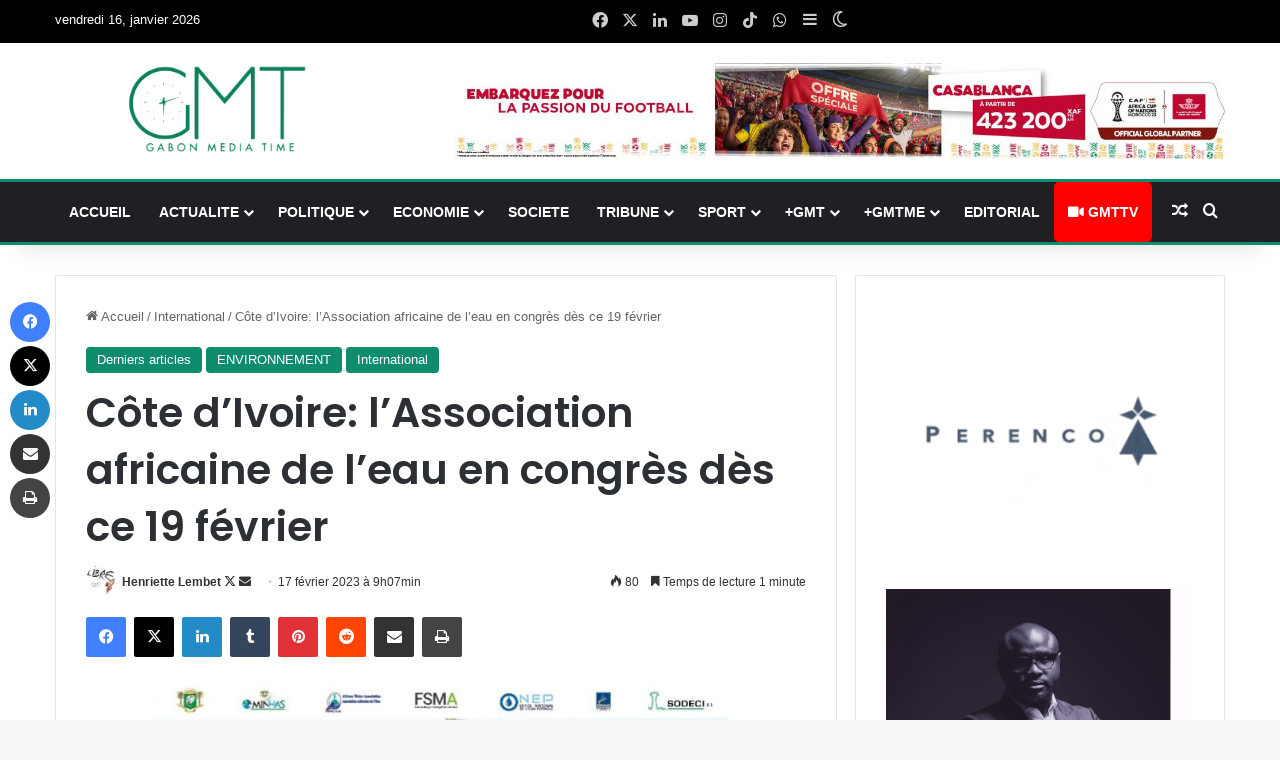

--- FILE ---
content_type: text/html; charset=UTF-8
request_url: https://gabonmediatime.com/cote-divoire-lassociation-africaine-leau-congres-des-fevrier/
body_size: 40521
content:
<!DOCTYPE html>
<html lang="fr-FR" class="" data-skin="light">
<head>
	<meta charset="UTF-8" />
	<link rel="profile" href="https://gmpg.org/xfn/11" />
	
<meta http-equiv='x-dns-prefetch-control' content='on'>
<link rel='dns-prefetch' href='//cdnjs.cloudflare.com' />
<link rel='dns-prefetch' href='//ajax.googleapis.com' />
<link rel='dns-prefetch' href='//fonts.googleapis.com' />
<link rel='dns-prefetch' href='//fonts.gstatic.com' />
<link rel='dns-prefetch' href='//s.gravatar.com' />
<link rel='dns-prefetch' href='//www.google-analytics.com' />
<link rel='preload' as='script' href='https://ajax.googleapis.com/ajax/libs/webfont/1/webfont.js'>
<meta name='robots' content='index, follow, max-image-preview:large, max-snippet:-1, max-video-preview:-1' />
<!-- Google tag (gtag.js) consent mode dataLayer added by Site Kit -->
<script type="text/javascript" id="google_gtagjs-js-consent-mode-data-layer">
/* <![CDATA[ */
window.dataLayer = window.dataLayer || [];function gtag(){dataLayer.push(arguments);}
gtag('consent', 'default', {"ad_personalization":"denied","ad_storage":"denied","ad_user_data":"denied","analytics_storage":"denied","functionality_storage":"denied","security_storage":"denied","personalization_storage":"denied","region":["AT","BE","BG","CH","CY","CZ","DE","DK","EE","ES","FI","FR","GB","GR","HR","HU","IE","IS","IT","LI","LT","LU","LV","MT","NL","NO","PL","PT","RO","SE","SI","SK"],"wait_for_update":500});
window._googlesitekitConsentCategoryMap = {"statistics":["analytics_storage"],"marketing":["ad_storage","ad_user_data","ad_personalization"],"functional":["functionality_storage","security_storage"],"preferences":["personalization_storage"]};
window._googlesitekitConsents = {"ad_personalization":"denied","ad_storage":"denied","ad_user_data":"denied","analytics_storage":"denied","functionality_storage":"denied","security_storage":"denied","personalization_storage":"denied","region":["AT","BE","BG","CH","CY","CZ","DE","DK","EE","ES","FI","FR","GB","GR","HR","HU","IE","IS","IT","LI","LT","LU","LV","MT","NL","NO","PL","PT","RO","SE","SI","SK"],"wait_for_update":500};
/* ]]> */
</script>
<!-- End Google tag (gtag.js) consent mode dataLayer added by Site Kit -->

	<!-- This site is optimized with the Yoast SEO plugin v26.6 - https://yoast.com/wordpress/plugins/seo/ -->
	<title>Côte d’Ivoire: l’Association africaine de l&#039;eau en congrès dès ce 19 février | Gabonmediatime.com | Actualités Gabon</title>
	<meta name="description" content="C’est dans l’optique d’apporter sa contribution en matière d’approvisionnement d’eau que l’Association Africaine de l’Eau (AAE) organise du dimanche 19 au C’est dans l’optique d’apporter sa contribution en matière d’approvisionnement d’eau que l’Association Africaine de l’Eau (AAE) organise du dimanche 19 au jeudi 23 février 2023 son 21ème Congrès et Exposition à l’Hôtel Sofitel d’Abidjan en Côte d’Ivoire. Une rencontre qui s’inscrit dans la volonté de cette organisation d’étendre son action à travers le continent. " />
	<link rel="canonical" href="https://gabonmediatime.com/cote-divoire-lassociation-africaine-leau-congres-des-fevrier/" />
	<meta property="og:locale" content="fr_FR" />
	<meta property="og:type" content="article" />
	<meta property="og:title" content="Côte d’Ivoire: l’Association africaine de l&#039;eau en congrès dès ce 19 février | Gabonmediatime.com | Actualités Gabon" />
	<meta property="og:description" content="C’est dans l’optique d’apporter sa contribution en matière d’approvisionnement d’eau que l’Association Africaine de l’Eau (AAE) organise du dimanche 19 au C’est dans l’optique d’apporter sa contribution en matière d’approvisionnement d’eau que l’Association Africaine de l’Eau (AAE) organise du dimanche 19 au jeudi 23 février 2023 son 21ème Congrès et Exposition à l’Hôtel Sofitel d’Abidjan en Côte d’Ivoire. Une rencontre qui s’inscrit dans la volonté de cette organisation d’étendre son action à travers le continent. " />
	<meta property="og:url" content="https://gabonmediatime.com/cote-divoire-lassociation-africaine-leau-congres-des-fevrier/" />
	<meta property="og:site_name" content="Gabon Media Time" />
	<meta property="article:publisher" content="https://www.facebook.com/gabonmediatime" />
	<meta property="article:author" content="https://www.facebook.com/GabonMediaTime/?ref=aymt_homepage_panel" />
	<meta property="article:published_time" content="2023-02-17T08:07:18+00:00" />
	<meta property="article:modified_time" content="2023-02-18T13:44:03+00:00" />
	<meta property="og:image" content="https://i0.wp.com/www.gabonmediatime.com/wp-content/uploads/2023/02/Gabon-Gabonmediatime-AAE.jpeg?fit=960%2C540&ssl=1" />
	<meta property="og:image:width" content="960" />
	<meta property="og:image:height" content="540" />
	<meta property="og:image:type" content="image/jpeg" />
	<meta name="author" content="Henriette Lembet" />
	<meta name="twitter:card" content="summary_large_image" />
	<meta name="twitter:creator" content="@https://twitter.com/gabonmediatime" />
	<meta name="twitter:site" content="@gabonmediatime" />
	<meta name="twitter:label1" content="Écrit par" />
	<meta name="twitter:data1" content="Henriette Lembet" />
	<meta name="twitter:label2" content="Durée de lecture estimée" />
	<meta name="twitter:data2" content="2 minutes" />
	<script type="application/ld+json" class="yoast-schema-graph">{"@context":"https://schema.org","@graph":[{"@type":"Article","@id":"https://gabonmediatime.com/cote-divoire-lassociation-africaine-leau-congres-des-fevrier/#article","isPartOf":{"@id":"https://gabonmediatime.com/cote-divoire-lassociation-africaine-leau-congres-des-fevrier/"},"author":{"name":"Henriette Lembet","@id":"https://gabonmediatime.com/#/schema/person/c3f97a1233ee4dd4e23830081c4344dd"},"headline":"Côte d’Ivoire: l’Association africaine de l&rsquo;eau en congrès dès ce 19 février","datePublished":"2023-02-17T08:07:18+00:00","dateModified":"2023-02-18T13:44:03+00:00","mainEntityOfPage":{"@id":"https://gabonmediatime.com/cote-divoire-lassociation-africaine-leau-congres-des-fevrier/"},"wordCount":337,"commentCount":0,"publisher":{"@id":"https://gabonmediatime.com/#organization"},"image":{"@id":"https://gabonmediatime.com/cote-divoire-lassociation-africaine-leau-congres-des-fevrier/#primaryimage"},"thumbnailUrl":"https://gabonmediatime.com/wp-content/uploads/2023/02/Gabon-Gabonmediatime-AAE.jpeg","articleSection":["Derniers articles","ENVIRONNEMENT","International"],"inLanguage":"fr-FR","potentialAction":[{"@type":"CommentAction","name":"Comment","target":["https://gabonmediatime.com/cote-divoire-lassociation-africaine-leau-congres-des-fevrier/#respond"]}]},{"@type":"WebPage","@id":"https://gabonmediatime.com/cote-divoire-lassociation-africaine-leau-congres-des-fevrier/","url":"https://gabonmediatime.com/cote-divoire-lassociation-africaine-leau-congres-des-fevrier/","name":"Côte d’Ivoire: l’Association africaine de l'eau en congrès dès ce 19 février | Gabonmediatime.com | Actualités Gabon","isPartOf":{"@id":"https://gabonmediatime.com/#website"},"primaryImageOfPage":{"@id":"https://gabonmediatime.com/cote-divoire-lassociation-africaine-leau-congres-des-fevrier/#primaryimage"},"image":{"@id":"https://gabonmediatime.com/cote-divoire-lassociation-africaine-leau-congres-des-fevrier/#primaryimage"},"thumbnailUrl":"https://gabonmediatime.com/wp-content/uploads/2023/02/Gabon-Gabonmediatime-AAE.jpeg","datePublished":"2023-02-17T08:07:18+00:00","dateModified":"2023-02-18T13:44:03+00:00","description":"C’est dans l’optique d’apporter sa contribution en matière d’approvisionnement d’eau que l’Association Africaine de l’Eau (AAE) organise du dimanche 19 au C’est dans l’optique d’apporter sa contribution en matière d’approvisionnement d’eau que l’Association Africaine de l’Eau (AAE) organise du dimanche 19 au jeudi 23 février 2023 son 21ème Congrès et Exposition à l’Hôtel Sofitel d’Abidjan en Côte d’Ivoire. Une rencontre qui s’inscrit dans la volonté de cette organisation d’étendre son action à travers le continent. ","breadcrumb":{"@id":"https://gabonmediatime.com/cote-divoire-lassociation-africaine-leau-congres-des-fevrier/#breadcrumb"},"inLanguage":"fr-FR","potentialAction":[{"@type":"ReadAction","target":["https://gabonmediatime.com/cote-divoire-lassociation-africaine-leau-congres-des-fevrier/"]}]},{"@type":"ImageObject","inLanguage":"fr-FR","@id":"https://gabonmediatime.com/cote-divoire-lassociation-africaine-leau-congres-des-fevrier/#primaryimage","url":"https://gabonmediatime.com/wp-content/uploads/2023/02/Gabon-Gabonmediatime-AAE.jpeg","contentUrl":"https://gabonmediatime.com/wp-content/uploads/2023/02/Gabon-Gabonmediatime-AAE.jpeg","width":960,"height":540,"caption":"Visuel du Congrès © D.R."},{"@type":"BreadcrumbList","@id":"https://gabonmediatime.com/cote-divoire-lassociation-africaine-leau-congres-des-fevrier/#breadcrumb","itemListElement":[{"@type":"ListItem","position":1,"name":"Accueil","item":"https://gabonmediatime.com/"},{"@type":"ListItem","position":2,"name":"Côte d’Ivoire: l’Association africaine de l&rsquo;eau en congrès dès ce 19 février"}]},{"@type":"WebSite","@id":"https://gabonmediatime.com/#website","url":"https://gabonmediatime.com/","name":"Gabon Media Time","description":"À l&#039;heure de l&#039;info !Actualité du Gabon","publisher":{"@id":"https://gabonmediatime.com/#organization"},"alternateName":"GMT","potentialAction":[{"@type":"SearchAction","target":{"@type":"EntryPoint","urlTemplate":"https://gabonmediatime.com/?s={search_term_string}"},"query-input":{"@type":"PropertyValueSpecification","valueRequired":true,"valueName":"search_term_string"}}],"inLanguage":"fr-FR"},{"@type":"Organization","@id":"https://gabonmediatime.com/#organization","name":"Gabon Media Time","alternateName":"GMT","url":"https://gabonmediatime.com/","logo":{"@type":"ImageObject","inLanguage":"fr-FR","@id":"https://gabonmediatime.com/#/schema/logo/image/","url":"https://gabonmediatime.com/wp-content/uploads/2023/10/logo_gmt_header.png","contentUrl":"https://gabonmediatime.com/wp-content/uploads/2023/10/logo_gmt_header.png","width":492,"height":264,"caption":"Gabon Media Time"},"image":{"@id":"https://gabonmediatime.com/#/schema/logo/image/"},"sameAs":["https://www.facebook.com/gabonmediatime","https://x.com/gabonmediatime","https://bit.ly/3D39Kn7","https://bit.ly/3yBGxNg","https://lc.cx/xe3jr8"]},{"@type":"Person","@id":"https://gabonmediatime.com/#/schema/person/c3f97a1233ee4dd4e23830081c4344dd","name":"Henriette Lembet","image":{"@type":"ImageObject","inLanguage":"fr-FR","@id":"https://gabonmediatime.com/#/schema/person/image/","url":"https://secure.gravatar.com/avatar/8fd96592fda00e23b8218ea5de28b731f6457be3a3485356a4d5ff26eb35f0ec?s=96&d=monsterid&r=g","contentUrl":"https://secure.gravatar.com/avatar/8fd96592fda00e23b8218ea5de28b731f6457be3a3485356a4d5ff26eb35f0ec?s=96&d=monsterid&r=g","caption":"Henriette Lembet"},"description":"Journaliste Le temps est une donnée fatale à laquelle rien ne résiste...","sameAs":["http://gabonmediatime.com/","https://www.facebook.com/GabonMediaTime/?ref=aymt_homepage_panel","https://x.com/https://twitter.com/gabonmediatime","https://www.youtube.com/channel/UCyQUWLo3_6u5_DmaU57MQHw"],"url":"https://gabonmediatime.com/author/stevie/"}]}</script>
	<!-- / Yoast SEO plugin. -->


<link rel='dns-prefetch' href='//www.googletagmanager.com' />
		<script type="text/javascript">
			try {
				if( 'undefined' != typeof localStorage ){
					var tieSkin = localStorage.getItem('tie-skin');
				}

				
				var html = document.getElementsByTagName('html')[0].classList,
						htmlSkin = 'light';

				if( html.contains('dark-skin') ){
					htmlSkin = 'dark';
				}

				if( tieSkin != null && tieSkin != htmlSkin ){
					html.add('tie-skin-inverted');
					var tieSkinInverted = true;
				}

				if( tieSkin == 'dark' ){
					html.add('dark-skin');
				}
				else if( tieSkin == 'light' ){
					html.remove( 'dark-skin' );
				}
				
			} catch(e) { console.log( e ) }

		</script>
		
		<style type="text/css">
			:root{				
			--tie-preset-gradient-1: linear-gradient(135deg, rgba(6, 147, 227, 1) 0%, rgb(155, 81, 224) 100%);
			--tie-preset-gradient-2: linear-gradient(135deg, rgb(122, 220, 180) 0%, rgb(0, 208, 130) 100%);
			--tie-preset-gradient-3: linear-gradient(135deg, rgba(252, 185, 0, 1) 0%, rgba(255, 105, 0, 1) 100%);
			--tie-preset-gradient-4: linear-gradient(135deg, rgba(255, 105, 0, 1) 0%, rgb(207, 46, 46) 100%);
			--tie-preset-gradient-5: linear-gradient(135deg, rgb(238, 238, 238) 0%, rgb(169, 184, 195) 100%);
			--tie-preset-gradient-6: linear-gradient(135deg, rgb(74, 234, 220) 0%, rgb(151, 120, 209) 20%, rgb(207, 42, 186) 40%, rgb(238, 44, 130) 60%, rgb(251, 105, 98) 80%, rgb(254, 248, 76) 100%);
			--tie-preset-gradient-7: linear-gradient(135deg, rgb(255, 206, 236) 0%, rgb(152, 150, 240) 100%);
			--tie-preset-gradient-8: linear-gradient(135deg, rgb(254, 205, 165) 0%, rgb(254, 45, 45) 50%, rgb(107, 0, 62) 100%);
			--tie-preset-gradient-9: linear-gradient(135deg, rgb(255, 203, 112) 0%, rgb(199, 81, 192) 50%, rgb(65, 88, 208) 100%);
			--tie-preset-gradient-10: linear-gradient(135deg, rgb(255, 245, 203) 0%, rgb(182, 227, 212) 50%, rgb(51, 167, 181) 100%);
			--tie-preset-gradient-11: linear-gradient(135deg, rgb(202, 248, 128) 0%, rgb(113, 206, 126) 100%);
			--tie-preset-gradient-12: linear-gradient(135deg, rgb(2, 3, 129) 0%, rgb(40, 116, 252) 100%);
			--tie-preset-gradient-13: linear-gradient(135deg, #4D34FA, #ad34fa);
			--tie-preset-gradient-14: linear-gradient(135deg, #0057FF, #31B5FF);
			--tie-preset-gradient-15: linear-gradient(135deg, #FF007A, #FF81BD);
			--tie-preset-gradient-16: linear-gradient(135deg, #14111E, #4B4462);
			--tie-preset-gradient-17: linear-gradient(135deg, #F32758, #FFC581);

			
					--main-nav-background: #1f2024;
					--main-nav-secondry-background: rgba(0,0,0,0.2);
					--main-nav-primary-color: #0088ff;
					--main-nav-contrast-primary-color: #FFFFFF;
					--main-nav-text-color: #FFFFFF;
					--main-nav-secondry-text-color: rgba(225,255,255,0.5);
					--main-nav-main-border-color: rgba(255,255,255,0.07);
					--main-nav-secondry-border-color: rgba(255,255,255,0.04);
				--tie-buttons-color: #005e4b;--tie-buttons-hover-color: #002c19;--tie-buttons-hover-text: #FFFFFF;
			}
		</style>
	<link rel="alternate" title="oEmbed (JSON)" type="application/json+oembed" href="https://gabonmediatime.com/wp-json/oembed/1.0/embed?url=https%3A%2F%2Fgabonmediatime.com%2Fcote-divoire-lassociation-africaine-leau-congres-des-fevrier%2F" />
<link rel="alternate" title="oEmbed (XML)" type="text/xml+oembed" href="https://gabonmediatime.com/wp-json/oembed/1.0/embed?url=https%3A%2F%2Fgabonmediatime.com%2Fcote-divoire-lassociation-africaine-leau-congres-des-fevrier%2F&#038;format=xml" />
<meta name="viewport" content="width=1200" /><!-- gabonmediatime.com is managing ads with Advanced Ads 2.0.16 – https://wpadvancedads.com/ --><script id="gabon-ready">
			window.advanced_ads_ready=function(e,a){a=a||"complete";var d=function(e){return"interactive"===a?"loading"!==e:"complete"===e};d(document.readyState)?e():document.addEventListener("readystatechange",(function(a){d(a.target.readyState)&&e()}),{once:"interactive"===a})},window.advanced_ads_ready_queue=window.advanced_ads_ready_queue||[];		</script>
		<style id='wp-img-auto-sizes-contain-inline-css' type='text/css'>
img:is([sizes=auto i],[sizes^="auto," i]){contain-intrinsic-size:3000px 1500px}
/*# sourceURL=wp-img-auto-sizes-contain-inline-css */
</style>
<style id='wp-emoji-styles-inline-css' type='text/css'>

	img.wp-smiley, img.emoji {
		display: inline !important;
		border: none !important;
		box-shadow: none !important;
		height: 1em !important;
		width: 1em !important;
		margin: 0 0.07em !important;
		vertical-align: -0.1em !important;
		background: none !important;
		padding: 0 !important;
	}
/*# sourceURL=wp-emoji-styles-inline-css */
</style>
<style id='wp-block-library-inline-css' type='text/css'>
:root{--wp-block-synced-color:#7a00df;--wp-block-synced-color--rgb:122,0,223;--wp-bound-block-color:var(--wp-block-synced-color);--wp-editor-canvas-background:#ddd;--wp-admin-theme-color:#007cba;--wp-admin-theme-color--rgb:0,124,186;--wp-admin-theme-color-darker-10:#006ba1;--wp-admin-theme-color-darker-10--rgb:0,107,160.5;--wp-admin-theme-color-darker-20:#005a87;--wp-admin-theme-color-darker-20--rgb:0,90,135;--wp-admin-border-width-focus:2px}@media (min-resolution:192dpi){:root{--wp-admin-border-width-focus:1.5px}}.wp-element-button{cursor:pointer}:root .has-very-light-gray-background-color{background-color:#eee}:root .has-very-dark-gray-background-color{background-color:#313131}:root .has-very-light-gray-color{color:#eee}:root .has-very-dark-gray-color{color:#313131}:root .has-vivid-green-cyan-to-vivid-cyan-blue-gradient-background{background:linear-gradient(135deg,#00d084,#0693e3)}:root .has-purple-crush-gradient-background{background:linear-gradient(135deg,#34e2e4,#4721fb 50%,#ab1dfe)}:root .has-hazy-dawn-gradient-background{background:linear-gradient(135deg,#faaca8,#dad0ec)}:root .has-subdued-olive-gradient-background{background:linear-gradient(135deg,#fafae1,#67a671)}:root .has-atomic-cream-gradient-background{background:linear-gradient(135deg,#fdd79a,#004a59)}:root .has-nightshade-gradient-background{background:linear-gradient(135deg,#330968,#31cdcf)}:root .has-midnight-gradient-background{background:linear-gradient(135deg,#020381,#2874fc)}:root{--wp--preset--font-size--normal:16px;--wp--preset--font-size--huge:42px}.has-regular-font-size{font-size:1em}.has-larger-font-size{font-size:2.625em}.has-normal-font-size{font-size:var(--wp--preset--font-size--normal)}.has-huge-font-size{font-size:var(--wp--preset--font-size--huge)}.has-text-align-center{text-align:center}.has-text-align-left{text-align:left}.has-text-align-right{text-align:right}.has-fit-text{white-space:nowrap!important}#end-resizable-editor-section{display:none}.aligncenter{clear:both}.items-justified-left{justify-content:flex-start}.items-justified-center{justify-content:center}.items-justified-right{justify-content:flex-end}.items-justified-space-between{justify-content:space-between}.screen-reader-text{border:0;clip-path:inset(50%);height:1px;margin:-1px;overflow:hidden;padding:0;position:absolute;width:1px;word-wrap:normal!important}.screen-reader-text:focus{background-color:#ddd;clip-path:none;color:#444;display:block;font-size:1em;height:auto;left:5px;line-height:normal;padding:15px 23px 14px;text-decoration:none;top:5px;width:auto;z-index:100000}html :where(.has-border-color){border-style:solid}html :where([style*=border-top-color]){border-top-style:solid}html :where([style*=border-right-color]){border-right-style:solid}html :where([style*=border-bottom-color]){border-bottom-style:solid}html :where([style*=border-left-color]){border-left-style:solid}html :where([style*=border-width]){border-style:solid}html :where([style*=border-top-width]){border-top-style:solid}html :where([style*=border-right-width]){border-right-style:solid}html :where([style*=border-bottom-width]){border-bottom-style:solid}html :where([style*=border-left-width]){border-left-style:solid}html :where(img[class*=wp-image-]){height:auto;max-width:100%}:where(figure){margin:0 0 1em}html :where(.is-position-sticky){--wp-admin--admin-bar--position-offset:var(--wp-admin--admin-bar--height,0px)}@media screen and (max-width:600px){html :where(.is-position-sticky){--wp-admin--admin-bar--position-offset:0px}}

/*# sourceURL=wp-block-library-inline-css */
</style><style id='wp-block-paragraph-inline-css' type='text/css'>
.is-small-text{font-size:.875em}.is-regular-text{font-size:1em}.is-large-text{font-size:2.25em}.is-larger-text{font-size:3em}.has-drop-cap:not(:focus):first-letter{float:left;font-size:8.4em;font-style:normal;font-weight:100;line-height:.68;margin:.05em .1em 0 0;text-transform:uppercase}body.rtl .has-drop-cap:not(:focus):first-letter{float:none;margin-left:.1em}p.has-drop-cap.has-background{overflow:hidden}:root :where(p.has-background){padding:1.25em 2.375em}:where(p.has-text-color:not(.has-link-color)) a{color:inherit}p.has-text-align-left[style*="writing-mode:vertical-lr"],p.has-text-align-right[style*="writing-mode:vertical-rl"]{rotate:180deg}
/*# sourceURL=https://gabonmediatime.com/wp-includes/blocks/paragraph/style.min.css */
</style>
<style id='global-styles-inline-css' type='text/css'>
:root{--wp--preset--aspect-ratio--square: 1;--wp--preset--aspect-ratio--4-3: 4/3;--wp--preset--aspect-ratio--3-4: 3/4;--wp--preset--aspect-ratio--3-2: 3/2;--wp--preset--aspect-ratio--2-3: 2/3;--wp--preset--aspect-ratio--16-9: 16/9;--wp--preset--aspect-ratio--9-16: 9/16;--wp--preset--color--black: #000000;--wp--preset--color--cyan-bluish-gray: #abb8c3;--wp--preset--color--white: #ffffff;--wp--preset--color--pale-pink: #f78da7;--wp--preset--color--vivid-red: #cf2e2e;--wp--preset--color--luminous-vivid-orange: #ff6900;--wp--preset--color--luminous-vivid-amber: #fcb900;--wp--preset--color--light-green-cyan: #7bdcb5;--wp--preset--color--vivid-green-cyan: #00d084;--wp--preset--color--pale-cyan-blue: #8ed1fc;--wp--preset--color--vivid-cyan-blue: #0693e3;--wp--preset--color--vivid-purple: #9b51e0;--wp--preset--color--global-color: #0d8d6b;--wp--preset--gradient--vivid-cyan-blue-to-vivid-purple: linear-gradient(135deg,rgb(6,147,227) 0%,rgb(155,81,224) 100%);--wp--preset--gradient--light-green-cyan-to-vivid-green-cyan: linear-gradient(135deg,rgb(122,220,180) 0%,rgb(0,208,130) 100%);--wp--preset--gradient--luminous-vivid-amber-to-luminous-vivid-orange: linear-gradient(135deg,rgb(252,185,0) 0%,rgb(255,105,0) 100%);--wp--preset--gradient--luminous-vivid-orange-to-vivid-red: linear-gradient(135deg,rgb(255,105,0) 0%,rgb(207,46,46) 100%);--wp--preset--gradient--very-light-gray-to-cyan-bluish-gray: linear-gradient(135deg,rgb(238,238,238) 0%,rgb(169,184,195) 100%);--wp--preset--gradient--cool-to-warm-spectrum: linear-gradient(135deg,rgb(74,234,220) 0%,rgb(151,120,209) 20%,rgb(207,42,186) 40%,rgb(238,44,130) 60%,rgb(251,105,98) 80%,rgb(254,248,76) 100%);--wp--preset--gradient--blush-light-purple: linear-gradient(135deg,rgb(255,206,236) 0%,rgb(152,150,240) 100%);--wp--preset--gradient--blush-bordeaux: linear-gradient(135deg,rgb(254,205,165) 0%,rgb(254,45,45) 50%,rgb(107,0,62) 100%);--wp--preset--gradient--luminous-dusk: linear-gradient(135deg,rgb(255,203,112) 0%,rgb(199,81,192) 50%,rgb(65,88,208) 100%);--wp--preset--gradient--pale-ocean: linear-gradient(135deg,rgb(255,245,203) 0%,rgb(182,227,212) 50%,rgb(51,167,181) 100%);--wp--preset--gradient--electric-grass: linear-gradient(135deg,rgb(202,248,128) 0%,rgb(113,206,126) 100%);--wp--preset--gradient--midnight: linear-gradient(135deg,rgb(2,3,129) 0%,rgb(40,116,252) 100%);--wp--preset--font-size--small: 13px;--wp--preset--font-size--medium: 20px;--wp--preset--font-size--large: 36px;--wp--preset--font-size--x-large: 42px;--wp--preset--spacing--20: 0.44rem;--wp--preset--spacing--30: 0.67rem;--wp--preset--spacing--40: 1rem;--wp--preset--spacing--50: 1.5rem;--wp--preset--spacing--60: 2.25rem;--wp--preset--spacing--70: 3.38rem;--wp--preset--spacing--80: 5.06rem;--wp--preset--shadow--natural: 6px 6px 9px rgba(0, 0, 0, 0.2);--wp--preset--shadow--deep: 12px 12px 50px rgba(0, 0, 0, 0.4);--wp--preset--shadow--sharp: 6px 6px 0px rgba(0, 0, 0, 0.2);--wp--preset--shadow--outlined: 6px 6px 0px -3px rgb(255, 255, 255), 6px 6px rgb(0, 0, 0);--wp--preset--shadow--crisp: 6px 6px 0px rgb(0, 0, 0);}:where(.is-layout-flex){gap: 0.5em;}:where(.is-layout-grid){gap: 0.5em;}body .is-layout-flex{display: flex;}.is-layout-flex{flex-wrap: wrap;align-items: center;}.is-layout-flex > :is(*, div){margin: 0;}body .is-layout-grid{display: grid;}.is-layout-grid > :is(*, div){margin: 0;}:where(.wp-block-columns.is-layout-flex){gap: 2em;}:where(.wp-block-columns.is-layout-grid){gap: 2em;}:where(.wp-block-post-template.is-layout-flex){gap: 1.25em;}:where(.wp-block-post-template.is-layout-grid){gap: 1.25em;}.has-black-color{color: var(--wp--preset--color--black) !important;}.has-cyan-bluish-gray-color{color: var(--wp--preset--color--cyan-bluish-gray) !important;}.has-white-color{color: var(--wp--preset--color--white) !important;}.has-pale-pink-color{color: var(--wp--preset--color--pale-pink) !important;}.has-vivid-red-color{color: var(--wp--preset--color--vivid-red) !important;}.has-luminous-vivid-orange-color{color: var(--wp--preset--color--luminous-vivid-orange) !important;}.has-luminous-vivid-amber-color{color: var(--wp--preset--color--luminous-vivid-amber) !important;}.has-light-green-cyan-color{color: var(--wp--preset--color--light-green-cyan) !important;}.has-vivid-green-cyan-color{color: var(--wp--preset--color--vivid-green-cyan) !important;}.has-pale-cyan-blue-color{color: var(--wp--preset--color--pale-cyan-blue) !important;}.has-vivid-cyan-blue-color{color: var(--wp--preset--color--vivid-cyan-blue) !important;}.has-vivid-purple-color{color: var(--wp--preset--color--vivid-purple) !important;}.has-black-background-color{background-color: var(--wp--preset--color--black) !important;}.has-cyan-bluish-gray-background-color{background-color: var(--wp--preset--color--cyan-bluish-gray) !important;}.has-white-background-color{background-color: var(--wp--preset--color--white) !important;}.has-pale-pink-background-color{background-color: var(--wp--preset--color--pale-pink) !important;}.has-vivid-red-background-color{background-color: var(--wp--preset--color--vivid-red) !important;}.has-luminous-vivid-orange-background-color{background-color: var(--wp--preset--color--luminous-vivid-orange) !important;}.has-luminous-vivid-amber-background-color{background-color: var(--wp--preset--color--luminous-vivid-amber) !important;}.has-light-green-cyan-background-color{background-color: var(--wp--preset--color--light-green-cyan) !important;}.has-vivid-green-cyan-background-color{background-color: var(--wp--preset--color--vivid-green-cyan) !important;}.has-pale-cyan-blue-background-color{background-color: var(--wp--preset--color--pale-cyan-blue) !important;}.has-vivid-cyan-blue-background-color{background-color: var(--wp--preset--color--vivid-cyan-blue) !important;}.has-vivid-purple-background-color{background-color: var(--wp--preset--color--vivid-purple) !important;}.has-black-border-color{border-color: var(--wp--preset--color--black) !important;}.has-cyan-bluish-gray-border-color{border-color: var(--wp--preset--color--cyan-bluish-gray) !important;}.has-white-border-color{border-color: var(--wp--preset--color--white) !important;}.has-pale-pink-border-color{border-color: var(--wp--preset--color--pale-pink) !important;}.has-vivid-red-border-color{border-color: var(--wp--preset--color--vivid-red) !important;}.has-luminous-vivid-orange-border-color{border-color: var(--wp--preset--color--luminous-vivid-orange) !important;}.has-luminous-vivid-amber-border-color{border-color: var(--wp--preset--color--luminous-vivid-amber) !important;}.has-light-green-cyan-border-color{border-color: var(--wp--preset--color--light-green-cyan) !important;}.has-vivid-green-cyan-border-color{border-color: var(--wp--preset--color--vivid-green-cyan) !important;}.has-pale-cyan-blue-border-color{border-color: var(--wp--preset--color--pale-cyan-blue) !important;}.has-vivid-cyan-blue-border-color{border-color: var(--wp--preset--color--vivid-cyan-blue) !important;}.has-vivid-purple-border-color{border-color: var(--wp--preset--color--vivid-purple) !important;}.has-vivid-cyan-blue-to-vivid-purple-gradient-background{background: var(--wp--preset--gradient--vivid-cyan-blue-to-vivid-purple) !important;}.has-light-green-cyan-to-vivid-green-cyan-gradient-background{background: var(--wp--preset--gradient--light-green-cyan-to-vivid-green-cyan) !important;}.has-luminous-vivid-amber-to-luminous-vivid-orange-gradient-background{background: var(--wp--preset--gradient--luminous-vivid-amber-to-luminous-vivid-orange) !important;}.has-luminous-vivid-orange-to-vivid-red-gradient-background{background: var(--wp--preset--gradient--luminous-vivid-orange-to-vivid-red) !important;}.has-very-light-gray-to-cyan-bluish-gray-gradient-background{background: var(--wp--preset--gradient--very-light-gray-to-cyan-bluish-gray) !important;}.has-cool-to-warm-spectrum-gradient-background{background: var(--wp--preset--gradient--cool-to-warm-spectrum) !important;}.has-blush-light-purple-gradient-background{background: var(--wp--preset--gradient--blush-light-purple) !important;}.has-blush-bordeaux-gradient-background{background: var(--wp--preset--gradient--blush-bordeaux) !important;}.has-luminous-dusk-gradient-background{background: var(--wp--preset--gradient--luminous-dusk) !important;}.has-pale-ocean-gradient-background{background: var(--wp--preset--gradient--pale-ocean) !important;}.has-electric-grass-gradient-background{background: var(--wp--preset--gradient--electric-grass) !important;}.has-midnight-gradient-background{background: var(--wp--preset--gradient--midnight) !important;}.has-small-font-size{font-size: var(--wp--preset--font-size--small) !important;}.has-medium-font-size{font-size: var(--wp--preset--font-size--medium) !important;}.has-large-font-size{font-size: var(--wp--preset--font-size--large) !important;}.has-x-large-font-size{font-size: var(--wp--preset--font-size--x-large) !important;}
/*# sourceURL=global-styles-inline-css */
</style>

<style id='classic-theme-styles-inline-css' type='text/css'>
/*! This file is auto-generated */
.wp-block-button__link{color:#fff;background-color:#32373c;border-radius:9999px;box-shadow:none;text-decoration:none;padding:calc(.667em + 2px) calc(1.333em + 2px);font-size:1.125em}.wp-block-file__button{background:#32373c;color:#fff;text-decoration:none}
/*# sourceURL=/wp-includes/css/classic-themes.min.css */
</style>
<link rel='stylesheet' id='pdfp-public-css' href='https://gabonmediatime.com/wp-content/plugins/pdf-poster/build/public.css?ver=2.3.1' type='text/css' media='all' />
<link rel='stylesheet' id='cmplz-general-css' href='https://gabonmediatime.com/wp-content/plugins/complianz-gdpr/assets/css/cookieblocker.min.css?ver=1766155324' type='text/css' media='all' />
<link rel='stylesheet' id='unslider-css-css' href='https://gabonmediatime.com/wp-content/uploads/786/882/public/assets/css/141.css?ver=2.0.4' type='text/css' media='all' />
<link rel='stylesheet' id='slider-css-css' href='https://gabonmediatime.com/wp-content/uploads/786/882/public/assets/css/882.css?ver=2.0.4' type='text/css' media='all' />
<link rel='stylesheet' id='tie-css-base-css' href='https://gabonmediatime.com/wp-content/themes/jannah/assets/css/base.min.css?ver=7.6.3' type='text/css' media='all' />
<link rel='stylesheet' id='tie-css-styles-css' href='https://gabonmediatime.com/wp-content/themes/jannah/assets/css/style.min.css?ver=7.6.3' type='text/css' media='all' />
<link rel='stylesheet' id='tie-css-widgets-css' href='https://gabonmediatime.com/wp-content/themes/jannah/assets/css/widgets.min.css?ver=7.6.3' type='text/css' media='all' />
<link rel='stylesheet' id='tie-css-helpers-css' href='https://gabonmediatime.com/wp-content/themes/jannah/assets/css/helpers.min.css?ver=7.6.3' type='text/css' media='all' />
<link rel='stylesheet' id='tie-fontawesome5-css' href='https://gabonmediatime.com/wp-content/themes/jannah/assets/css/fontawesome.css?ver=7.6.3' type='text/css' media='all' />
<link rel='stylesheet' id='tie-css-ilightbox-css' href='https://gabonmediatime.com/wp-content/themes/jannah/assets/ilightbox/dark-skin/skin.css?ver=7.6.3' type='text/css' media='all' />
<link rel='stylesheet' id='tie-css-shortcodes-css' href='https://gabonmediatime.com/wp-content/themes/jannah/assets/css/plugins/shortcodes.min.css?ver=7.6.3' type='text/css' media='all' />
<link rel='stylesheet' id='tie-css-single-css' href='https://gabonmediatime.com/wp-content/themes/jannah/assets/css/single.min.css?ver=7.6.3' type='text/css' media='all' />
<link rel='stylesheet' id='tie-css-print-css' href='https://gabonmediatime.com/wp-content/themes/jannah/assets/css/print.css?ver=7.6.3' type='text/css' media='print' />
<link rel='stylesheet' id='tie-theme-child-css-css' href='https://gabonmediatime.com/wp-content/themes/jannah-child/style.css?ver=6.9' type='text/css' media='all' />
<style id='tie-theme-child-css-inline-css' type='text/css'>
body{font-family: Arial,Helvetica,sans-serif;}.wf-active .logo-text,.wf-active h1,.wf-active h2,.wf-active h3,.wf-active h4,.wf-active h5,.wf-active h6,.wf-active .the-subtitle{font-family: 'Poppins';}#main-nav .main-menu > ul > li > a{font-family: Arial,Helvetica,sans-serif;}#main-nav .main-menu > ul > li > a{text-transform: uppercase;}.breaking .breaking-title{font-size: 16px;font-weight: 700;text-transform: uppercase;}.ticker-wrapper .ticker-content{font-size: 14px;font-weight: 500;}body .button,body [type="submit"]{font-weight: 400;}#breadcrumb{font-weight: 400;}.post-cat{font-weight: 400;}.entry h2{font-size: 14px;}.entry h3{font-size: 14px;}#tie-wrapper .widget-title .the-subtitle,#tie-wrapper #comments-title,#tie-wrapper .comment-reply-title,#tie-wrapper .woocommerce-tabs .panel h2,#tie-wrapper .related.products h2,#tie-wrapper #bbpress-forums #new-post > fieldset.bbp-form > legend,#tie-wrapper .entry-content .review-box-header{font-weight: 400;}.background-overlay {background-attachment: fixed;background-color: rgba(0,0,0,0.5);}:root:root{--brand-color: #0d8d6b;--dark-brand-color: #005b39;--bright-color: #FFFFFF;--base-color: #2c2f34;}#footer-widgets-container{border-top: 8px solid #0d8d6b;-webkit-box-shadow: 0 -5px 0 rgba(0,0,0,0.07); -moz-box-shadow: 0 -8px 0 rgba(0,0,0,0.07); box-shadow: 0 -8px 0 rgba(0,0,0,0.07);}#reading-position-indicator{box-shadow: 0 0 10px rgba( 13,141,107,0.7);}:root:root{--brand-color: #0d8d6b;--dark-brand-color: #005b39;--bright-color: #FFFFFF;--base-color: #2c2f34;}#footer-widgets-container{border-top: 8px solid #0d8d6b;-webkit-box-shadow: 0 -5px 0 rgba(0,0,0,0.07); -moz-box-shadow: 0 -8px 0 rgba(0,0,0,0.07); box-shadow: 0 -8px 0 rgba(0,0,0,0.07);}#reading-position-indicator{box-shadow: 0 0 10px rgba( 13,141,107,0.7);}#top-nav,#top-nav .sub-menu,#top-nav .comp-sub-menu,#top-nav .ticker-content,#top-nav .ticker-swipe,.top-nav-boxed #top-nav .topbar-wrapper,.top-nav-dark .top-menu ul,#autocomplete-suggestions.search-in-top-nav{background-color : #000000;}#top-nav *,#autocomplete-suggestions.search-in-top-nav{border-color: rgba( #FFFFFF,0.08);}#top-nav .icon-basecloud-bg:after{color: #000000;}#top-nav,#top-nav .comp-sub-menu,#top-nav .tie-weather-widget{color: #ffffff;}#autocomplete-suggestions.search-in-top-nav .post-meta,#autocomplete-suggestions.search-in-top-nav .post-meta a:not(:hover){color: rgba( 255,255,255,0.7 );}#top-nav .weather-icon .icon-cloud,#top-nav .weather-icon .icon-basecloud-bg,#top-nav .weather-icon .icon-cloud-behind{color: #ffffff !important;}#theme-header:not(.main-nav-boxed) #main-nav,.main-nav-boxed .main-menu-wrapper{border-top-color:#0d8d6b !important;border-top-width:3px !important;border-bottom-color:#0d8d6b !important;border-bottom-width:3px !important;border-style: solid;border-right: 0 none;border-left : 0 none;}.main-nav-boxed #main-nav.fixed-nav{box-shadow: none;}#the-post .entry-content a:not(.shortc-button):hover{color: #005e4b !important;}#footer .site-info a:hover{color: #ffffff;}.tie-cat-44779,.tie-cat-item-44779 > span{background-color:#e67e22 !important;color:#FFFFFF !important;}.tie-cat-44779:after{border-top-color:#e67e22 !important;}.tie-cat-44779:hover{background-color:#c86004 !important;}.tie-cat-44779:hover:after{border-top-color:#c86004 !important;}.tie-cat-44748,.tie-cat-item-44748 > span{background-color:#2ecc71 !important;color:#FFFFFF !important;}.tie-cat-44748:after{border-top-color:#2ecc71 !important;}.tie-cat-44748:hover{background-color:#10ae53 !important;}.tie-cat-44748:hover:after{border-top-color:#10ae53 !important;}.tie-cat-44752,.tie-cat-item-44752 > span{background-color:#9b59b6 !important;color:#FFFFFF !important;}.tie-cat-44752:after{border-top-color:#9b59b6 !important;}.tie-cat-44752:hover{background-color:#7d3b98 !important;}.tie-cat-44752:hover:after{border-top-color:#7d3b98 !important;}.tie-cat-44780,.tie-cat-item-44780 > span{background-color:#34495e !important;color:#FFFFFF !important;}.tie-cat-44780:after{border-top-color:#34495e !important;}.tie-cat-44780:hover{background-color:#162b40 !important;}.tie-cat-44780:hover:after{border-top-color:#162b40 !important;}.tie-cat-44756,.tie-cat-item-44756 > span{background-color:#795548 !important;color:#FFFFFF !important;}.tie-cat-44756:after{border-top-color:#795548 !important;}.tie-cat-44756:hover{background-color:#5b372a !important;}.tie-cat-44756:hover:after{border-top-color:#5b372a !important;}.tie-cat-44757,.tie-cat-item-44757 > span{background-color:#4CAF50 !important;color:#FFFFFF !important;}.tie-cat-44757:after{border-top-color:#4CAF50 !important;}.tie-cat-44757:hover{background-color:#2e9132 !important;}.tie-cat-44757:hover:after{border-top-color:#2e9132 !important;}@media (min-width: 1200px){.container{width: auto;}}.boxed-layout #tie-wrapper,.boxed-layout .fixed-nav{max-width: 1430px;}@media (min-width: 1400px){.container,.wide-next-prev-slider-wrapper .slider-main-container{max-width: 1400px;}}@media (max-width: 125px){.share-buttons-sticky{display: none;}}@media (max-width: 991px){#theme-header.has-normal-width-logo #logo img {width:550px !important;max-width:100% !important;height: auto !important;max-height: 200px !important;}}
/*# sourceURL=tie-theme-child-css-inline-css */
</style>
<script type="text/javascript" src="https://gabonmediatime.com/wp-includes/js/jquery/jquery.min.js?ver=3.7.1" id="jquery-core-js"></script>
<script type="text/javascript" src="https://gabonmediatime.com/wp-includes/js/jquery/jquery-migrate.min.js?ver=3.4.1" id="jquery-migrate-js"></script>
<script type="text/javascript" id="advanced-ads-advanced-js-js-extra">
/* <![CDATA[ */
var advads_options = {"blog_id":"1","privacy":{"enabled":false,"consent-method":"","custom-cookie-name":"","custom-cookie-value":"","show-non-personalized-adsense":"on","state":"not_needed"}};
//# sourceURL=advanced-ads-advanced-js-js-extra
/* ]]> */
</script>
<script type="text/javascript" src="https://gabonmediatime.com/wp-content/uploads/786/292/public/assets/js/296.js?ver=2.0.16" id="advanced-ads-advanced-js-js"></script>
<script type="text/javascript" id="advanced_ads_pro/visitor_conditions-js-extra">
/* <![CDATA[ */
var advanced_ads_pro_visitor_conditions = {"referrer_cookie_name":"advanced_ads_pro_visitor_referrer","referrer_exdays":"365","page_impr_cookie_name":"advanced_ads_page_impressions","page_impr_exdays":"3650"};
//# sourceURL=advanced_ads_pro%2Fvisitor_conditions-js-extra
/* ]]> */
</script>
<script type="text/javascript" src="https://gabonmediatime.com/wp-content/uploads/786/395/938/545/904/331.js?ver=3.0.8" id="advanced_ads_pro/visitor_conditions-js"></script>

<!-- Extrait de code de la balise Google (gtag.js) ajouté par Site Kit -->
<!-- Extrait Google Analytics ajouté par Site Kit -->
<script type="text/javascript" src="https://www.googletagmanager.com/gtag/js?id=GT-K4TGJ5XW" id="google_gtagjs-js" async></script>
<script type="text/javascript" id="google_gtagjs-js-after">
/* <![CDATA[ */
window.dataLayer = window.dataLayer || [];function gtag(){dataLayer.push(arguments);}
gtag("set","linker",{"domains":["gabonmediatime.com"]});
gtag("js", new Date());
gtag("set", "developer_id.dZTNiMT", true);
gtag("config", "GT-K4TGJ5XW");
//# sourceURL=google_gtagjs-js-after
/* ]]> */
</script>
<meta name="generator" content="Site Kit by Google 1.168.0" />        <style>
                    </style>
<script>advads_items = { conditions: {}, display_callbacks: {}, display_effect_callbacks: {}, hide_callbacks: {}, backgrounds: {}, effect_durations: {}, close_functions: {}, showed: [] };</script><style type="text/css" id="gabon-layer-custom-css"></style><meta http-equiv="X-UA-Compatible" content="IE=edge">
<meta name="theme-color" content="#0d8d6b" />		<script type="text/javascript">
			var advadsCfpQueue = [];
			var advadsCfpAd = function( adID ) {
				if ( 'undefined' === typeof advadsProCfp ) {
					advadsCfpQueue.push( adID )
				} else {
					advadsProCfp.addElement( adID )
				}
			}
		</script>
		<link rel="icon" href="https://gabonmediatime.com/wp-content/uploads/2023/10/cropped-logo-gmt-150x150.png" sizes="32x32" />
<link rel="icon" href="https://gabonmediatime.com/wp-content/uploads/2023/10/cropped-logo-gmt-300x300.png" sizes="192x192" />
<link rel="apple-touch-icon" href="https://gabonmediatime.com/wp-content/uploads/2023/10/cropped-logo-gmt-300x300.png" />
<meta name="msapplication-TileImage" content="https://gabonmediatime.com/wp-content/uploads/2023/10/cropped-logo-gmt-300x300.png" />
		<style type="text/css" id="wp-custom-css">
			.tie-row {
    margin-bottom: auto;
    margin-block: auto;
}
/* Column 4/12 */
#theme-header .logo-wrapper .logo-container{
	height:0px;
	transform:translatex(0px) translatey(0px);
	min-height:0px;
	padding-top:0px;
	margin-top:-24px;
	/*margin-bottom:-50px;*/
	margin-right:-50px;
	margin-left:-15px;
	padding-left:99px;
	
}

/* 992px and larger screen sizes */
@media (min-width:992px){

	/* Column 4/12 */
	#theme-header .logo-wrapper .logo-container{
		width:100%;
	}
	
}
/* bar notification header */
/* le block conteneur */
.marquee-rtl {
  max-width: 90em;                      /* largeur de la fenêtre */
  margin: 0.25em auto 0.25em;
  border: 4px solid #F0F0FF;
  overflow: hidden;                     /* masque tout ce qui dépasse */
  box-shadow: 0 .25em .5em #CC5,inset 0 0 1em .25em #EE47;
}

/* le bloc défilant */
.marquee-rtl > :first-child {
  display: inline-block;                /* modèle de boîte en ligne */
  padding-right: 12em;                   /* un peu d'espace pour la transition */
  padding-left: 100%;                   /* placement à droite du conteneur */
  white-space: nowrap;                  /* pas de passage à la ligne */
  animation: defilement-rtl 15s infinite linear;
}

@keyframes defilement-rtl {
  0% {
    transform: translate3d(0,0,0);      /* position initiale à droite */
  }
  100% {
    transform: translate3d(-50%,0,0);  /* position finale à gauche */
  }
}
/* Fin*/
/************************************/
/* WhatsApp dans les articles */
/**{
  margin:10;
  padding:10;
}

.container{  padding-top: 10px;
  padding-bottom: 10px;}
body{
  background-color: #111845;
	
}
.content h2 { 
	font-size:19px;
  color: #ffff;
}
.content h3 { 
	  color: #ffff;
}

.box{
  position: absolute;
  top: 1px;
  left: 50%;
  transform: translate(-50%, -50%);
  width: 900px;
  height: 100px;
  background: #111845a6;
  box-sizing: border-box;
  overflow: hidden;
  box-shadow: 0 20px 50px rgb(23, 32, 90);
  --border: 2px solid #2a3cad;
	border: 2px solid #0d8d6b;
  color: white;
  padding: 60px;
}

.box:before{
  content: '';
  position:absolute;
  top:0;
  left:-100%;
  width:100%;
  height:100%;
  background: rgba(255,255,255,0.1);
  transition:.5s;
  pointer-events: none;
}

.box:hover:before{
  left:450%;
  transform: skewX(-5deg);
}


.box .content{
  position:absolute;
  top:15px;
  left:15px;
  right:15px;
  bottom:15px;
  border:1px solid #f0a591;
  padding:20px;
  text-align:center;
  box-shadow: 0 5px 10px rgba(9,0,0,0.5);
  
}

.box span{
  position: absolute;
  top: 0;
  left: 0;
  width: 100%;
  height: 100%;
  display: block;
  box-sizing: border-box;
  
}

.box span:nth-child(1)
{
  transform:rotate(0deg);
}

.box span:nth-child(2)
{
 /* transform:rotate(90deg);
	 transform:rotate(0deg);
}

.box span:nth-child(3)
{
  transform:rotate(180deg);
}

.box span:nth-child(4)
{
 /* transform:rotate(270deg);
	transform:rotate(0deg);
}

.box span:before
{
  content: ' ';
  position: absolute;
  width:100%;
  height: 2%;/*dimunuer ici
	
  background: #50dfdb;
  animation: animate 8s linear infinite;
}

@keyframes animate {
  0% {
  transform:scaleX(0);
  transform-origin: left;
  }
  50%
  {
    transform:scaleX(1);
  transform-origin: left;
  }
  50.1%
  {
    transform:scaleX(1);
  transform-origin: right;
    
  }
  
  100%
  {
    transform:scaleX(0);
  transform-origin: right;
    
  }
  
  
} 
*/
/* Fin WhatsApp*/
/*************************/
/***********************/

/*-------------*/
/* WhatsApp avec les 3 border de couleur*/

.box3{
background: #EAEAEA;
	justify-content: center;
  font-family: Montserrat, sans-serif;
  font-size: 18px;
  line-height: 20px;
 /* font-weight: bold;*/
  color: #009688;
  padding: 20px;
  box-shadow:
	  inset #009688 0 0 0 5px, 
    inset #059c8e 0 0 0 1px, 
    inset #0cab9c 0 0 0 10px, 
    inset #1fbdae 0 0 0 11px, 
    inset #8ce9ff 0 0 0 16px, 
    inset #48e4d6 0 0 0 17px, 
    inset #e5f9f7 0 0 0 21px, 
    inset #bfecf7 0 0 0 22px;*/
 /* text-shadow: 3px 3px 1px #bfecf7;
  /* Ajout VKO*/

}
.box3 h2{
  	font-size:19px;
  /*color: #ffff;*/
  text-align: center;
}
/*----------2------
/*************WhatsApp 2 avec image de flame**/
.heading-frame {
	display: grid;
	box-shadow: 0 3px 6px rgba(0,0,0,0.4);
	grid-template-columns: max-content auto;
	grid-template-rows: auto max-content;
	background: #222 url(https://images.unsplash.com/photo-1497406703182-f805b8fbba89?ixlib=rb-0.3.5&ixid=eyJhcHBfaWQiOjEyMDd9&s=7598c4ba7994f83dab58ae34f1abd023&auto=format&fit=crop&w=1584&q=80) center;
/*url(https://gabonmediatime.com/wp-content/uploads/2024/03/whatsapp_9.jpg) center;*/
	background-size: cover;
	color: white ;
	width: 730px;
	height: 140px;
	padding: 3px 3px 5px 3px;
	&:before,
	&:after {
		content: "";
		display: block;
		width: 100%;
		height: 100%;
		border: 2.2px solid white;
	}
	&:before {
		grid-row: 1 / 2;
		border-right: none;
		border-bottom: none;
	}	
	&:after {
		grid-row: 1 / span 2;
		border-left: none;
	}
	h2 {
		margin: 1rem 1rem -.5rem 0;
		font-family: 'Pragati Narrow', sans-serif;
	font-size: 1.3rem;
		max-width: 100%;
	}
}

/*--------------3---------- */
/* Bouton whataspp 3 avec video*/
.wrapper {
  position: relative;
  width: 100%;
  margin: 0 auto;
  max-width: 1000px;
	
  video {
    width: 100%; 
  }
  
  svg { 
    position: absolute;
    top: 0;
    left: 0;
    width: 100%;
    height: 100%;

    
    text {
      font-family: 'Montserrat', sans-serif;
      font-weight: 600;
      text-transform: uppercase;
      font-size: 12.5px;
    }
    
    > rect {
      -webkit-mask: url(#mask);
      mask: url(#mask);
    }
    
    rect {
     fill: #fff;
    }
  }
}

// codepen config
/*body {
  margin: 60px 50px 0;
}*/

.wrapper {
	&:before,
	&:after {
		content: '';
		position: absolute;
		top: 0;
		width: 10px;
		height: 100%;
		background-color: #fff;
	}
	
	&:before {
		left: -9px;
	}
	
	&:after {
		right: -5px;
	}
}
#the-post a svg{
	height:78px;
	padding-top:0px;
	transform: rotateX(8deg);
	border-top-right-radius:50px;
	border-bottom-left-radius:50px;
	border-bottom-right-radius:0px;
	background-position-x:25%;
	font-style:italic;
	text-shadow:rgb(255, 0, 0) -1px 0px 0px, rgb(0, 255, 255) 1px 0px 0px;
	
}
/* ajout texte et bouton*/
#the-post a .action_rejoindre{
	margin-bottom:0px;
	text-align:left;
	font-size:19px;
	font-style:italic;
	text-decoration:underline;
	text-shadow:rgba(0, 0, 0, 0.3) 0px 1px 1px;
	direction:ltr;
}

/* Rejoindre */
#rejoindre{
	text-align:center;
	font-size:14px;
	text-transform:uppercase;
	text-shadow:rgb(255, 255, 255) 0px 0px 2px, rgb(255, 255, 255) 0px 0px 4px, rgb(255, 255, 255) 0px 0px 6px, rgb(255, 119, 255) 0px 0px 8px, rgb(255, 0, 255) 0px 0px 12px, rgb(255, 0, 255) 0px 0px 16px, rgb(255, 0, 255) 0px 0px 20px, rgb(255, 0, 255) 0px 0px 24px;
	filter: grayscale(0.59);
	animation-fill-mode:both;
	
}
/* Menu GMTTV*/
.menu .menu-youtube {
    background-color: red !important; /* Couleur rouge */
    color: white !important; /* Texte en blanc */
    border-radius: 5px; /* Coins arrondis (optionnel) */
   /* padding: 5px 2px; /* Espacement */
}

/*bloc youtube*/
/* CSS personnalisé */
.youtube-video-block {
    position: fixed;
    bottom: 20px;
    right: 20px;
    z-index: 9999;
    background: #fff;
    padding: 10px;
    border-radius: 5px;
    box-shadow: 0 0 15px rgba(0,0,0,0.3);
    transition: transform 0.3s ease;
	  opacity: 0;
    visibility: hidden;
    transform: translateY(20px);
    transition: all 0.5s cubic-bezier(0.4, 0, 0.2, 1);
}

.youtube-video-block:hover {
    transform: scale(1.05);
}
.youtube-video-block.visible {
    opacity: 1;
    visibility: visible;
    transform: translateY(0);
}

/* Version mobile */
@media (max-width: 768px) {
    .youtube-video-block {
        width: 320px !important; /* Augmentation de 180px à 220px */
        height: 240px !important; /* Augmentation de 110px à 140px */
        bottom: 15px;
        right: 15px;
        padding: 12px;
    }
    
    .gmtv-title {
        font-size: 1.2em; /* Augmentation de 1em à 1.2em */
        margin-bottom: 8px;
    }
    
    .youtube-video-block iframe {
        border-radius: 4px; /* Ajout pour un look plus moderne */
    }
    
    /* Ajustement de l'animation */
    .youtube-video-block {
        transform: translateY(10px);
    }
    
    .youtube-video-block.visible {
        transform: translateY(0);
    }
}
/* Fin bloc youtube*/		</style>
		</head>

<body id="tie-body" class="wp-singular post-template-default single single-post postid-151425 single-format-standard wp-theme-jannah wp-child-theme-jannah-child tie-no-js wrapper-has-shadow block-head-1 magazine1 is-desktop is-header-layout-3 has-header-ad sidebar-right has-sidebar post-layout-1 narrow-title-narrow-media tie-auto-dropcap has-mobile-share">



<div class="background-overlay">

	<div id="tie-container" class="site tie-container">

		
		<div id="tie-wrapper">
			
<header id="theme-header" class="theme-header header-layout-3 main-nav-dark main-nav-default-dark main-nav-below has-stream-item top-nav-active top-nav-dark top-nav-default-dark top-nav-above has-shadow has-normal-width-logo mobile-header-default">
	
<nav id="top-nav"  class="has-date-menu-components top-nav header-nav" aria-label="Navigation secondaire">
	<div class="container">
		<div class="topbar-wrapper">

			
					<div class="topbar-today-date">
						vendredi 16, janvier 2026					</div>
					
			<div class="tie-alignleft">
							</div><!-- .tie-alignleft /-->

			<div class="tie-alignright">
				<ul class="components"> <li class="social-icons-item"><a class="social-link facebook-social-icon" rel="external noopener nofollow" target="_blank" href="https://bit.ly/2Md3rne"><span class="tie-social-icon tie-icon-facebook"></span><span class="screen-reader-text">Facebook</span></a></li><li class="social-icons-item"><a class="social-link twitter-social-icon" rel="external noopener nofollow" target="_blank" href="https://lc.cx/4Y0aIf"><span class="tie-social-icon tie-icon-twitter"></span><span class="screen-reader-text">X</span></a></li><li class="social-icons-item"><a class="social-link linkedin-social-icon" rel="external noopener nofollow" target="_blank" href="https://bit.ly/3T0erTY"><span class="tie-social-icon tie-icon-linkedin"></span><span class="screen-reader-text">Linkedin</span></a></li><li class="social-icons-item"><a class="social-link youtube-social-icon" rel="external noopener nofollow" target="_blank" href="https://bit.ly/3D39Kn7"><span class="tie-social-icon tie-icon-youtube"></span><span class="screen-reader-text">YouTube</span></a></li><li class="social-icons-item"><a class="social-link instagram-social-icon" rel="external noopener nofollow" target="_blank" href="https://bit.ly/3yBGxNg"><span class="tie-social-icon tie-icon-instagram"></span><span class="screen-reader-text">Instagram</span></a></li><li class="social-icons-item"><a class="social-link tiktok-social-icon" rel="external noopener nofollow" target="_blank" href="https://lc.cx/xe3jr8"><span class="tie-social-icon tie-icon-tiktok"></span><span class="screen-reader-text">TikTok</span></a></li><li class="social-icons-item"><a class="social-link whatsapp-social-icon" rel="external noopener nofollow" target="_blank" href="https://whatsapp.com/channel/0029VaC09nC1noz5yPI6OY2K"><span class="tie-social-icon tie-icon-whatsapp"></span><span class="screen-reader-text">WhatsApp</span></a></li> 	<li class="side-aside-nav-icon menu-item custom-menu-link">
		<a href="#">
			<span class="tie-icon-navicon" aria-hidden="true"></span>
			<span class="screen-reader-text">Sidebar (barre latérale)</span>
		</a>
	</li>
		<li class="skin-icon menu-item custom-menu-link">
		<a href="#" class="change-skin" title="Switch skin">
			<span class="tie-icon-moon change-skin-icon" aria-hidden="true"></span>
			<span class="screen-reader-text">Switch skin</span>
		</a>
	</li>
	</ul><!-- Components -->			</div><!-- .tie-alignright /-->

		</div><!-- .topbar-wrapper /-->
	</div><!-- .container /-->
</nav><!-- #top-nav /-->

<div class="container header-container">
	<div class="tie-row logo-row">

		
		<div class="logo-wrapper">
			<div class="tie-col-md-4 logo-container clearfix">
				<div id="mobile-header-components-area_1" class="mobile-header-components"><ul class="components"><li class="mobile-component_menu custom-menu-link"><a href="#" id="mobile-menu-icon" class=""><span class="tie-mobile-menu-icon nav-icon is-layout-1"></span><span class="screen-reader-text">Menu</span></a></li></ul></div>
		<div id="logo" class="image-logo" style="margin-bottom: 5px;">

			
			<a title="Gabon Media Time" href="https://gabonmediatime.com/">
				
				<picture class="tie-logo-default tie-logo-picture">
					<source class="tie-logo-source-default tie-logo-source" srcset="https://gabonmediatime.com/wp-content/uploads/2023/10/logo_gmt_header.png" media="(max-width:991px)">
					<source class="tie-logo-source-default tie-logo-source" srcset="https://gabonmediatime.com/wp-content/uploads/2023/10/logo_gmt_header.png">
					<img class="tie-logo-img-default tie-logo-img" src="https://gabonmediatime.com/wp-content/uploads/2023/10/logo_gmt_header.png" alt="Gabon Media Time" width="200" height="100" style="max-height:100px; width: auto;" />
				</picture>
						</a>

			
		</div><!-- #logo /-->

		<div id="mobile-header-components-area_2" class="mobile-header-components"><ul class="components"><li class="mobile-component_search custom-menu-link">
				<a href="#" class="tie-search-trigger-mobile">
					<span class="tie-icon-search tie-search-icon" aria-hidden="true"></span>
					<span class="screen-reader-text">Rechercher</span>
				</a>
			</li></ul></div>			</div><!-- .tie-col /-->
		</div><!-- .logo-wrapper /-->

		<div class="tie-col-md-8 stream-item stream-item-top-wrapper"><div class="stream-item-top"><div class="stream-item-size" style=""><div data-gabon-trackid="201978" data-gabon-trackbid="1" class="gabon-target" id="gabon-2656210003"><a data-no-instant="1" href="https://www.royalairmaroc.com/ga-fr" rel="noopener nofollow" class="a2t-link" target="_blank" aria-label="pub Royal air maroc"><img fetchpriority="high" decoding="async" src="https://gabonmediatime.com/wp-content/uploads/2025/11/pub-Royal-air-maroc.jpeg" alt=""  width="729" height="94"   /></a></div>
<!--[the_ad id="105485"]--></div></div></div><!-- .tie-col /-->
	</div><!-- .tie-row /-->
</div><!-- .container /-->

<div class="main-nav-wrapper">
	<nav id="main-nav" data-skin="search-in-main-nav" class="main-nav header-nav live-search-parent menu-style-default menu-style-solid-bg"  aria-label="Navigation principale">
		<div class="container">

			<div class="main-menu-wrapper">

				
				<div id="menu-components-wrap">

					
		<div id="sticky-logo" class="image-logo">

			
			<a title="Gabon Media Time" href="https://gabonmediatime.com/">
				
				<picture class="tie-logo-default tie-logo-picture">
					<source class="tie-logo-source-default tie-logo-source" srcset="https://gabonmediatime.com/wp-content/uploads/2023/10/logo_gmt_header.png">
					<img class="tie-logo-img-default tie-logo-img" src="https://gabonmediatime.com/wp-content/uploads/2023/10/logo_gmt_header.png" alt="Gabon Media Time"  />
				</picture>
						</a>

			
		</div><!-- #Sticky-logo /-->

		<div class="flex-placeholder"></div>
		
					<div class="main-menu main-menu-wrap">
						<div id="main-nav-menu" class="main-menu header-menu"><ul id="menu-menu-principal" class="menu"><li id="menu-item-3825" class="menu-item menu-item-type-custom menu-item-object-custom menu-item-home menu-item-3825"><a href="https://gabonmediatime.com/">ACCUEIL</a></li>
<li id="menu-item-153855" class="menu-item menu-item-type-taxonomy menu-item-object-category current-post-ancestor menu-item-153855 mega-menu mega-cat mega-menu-posts " data-id="16" ><a href="https://gabonmediatime.com/cat/actualites/">ACTUALITE</a>
<div class="mega-menu-block menu-sub-content"  >

<div class="mega-menu-content">
<div class="mega-cat-wrapper">
<ul class="mega-cat-sub-categories cats-vertical">
<li class="mega-all-link"><a href="https://gabonmediatime.com/cat/actualites/" class="is-active is-loaded mega-sub-cat" data-id="16">Tout</a></li>
<li class="mega-sub-cat-8703"><a href="https://gabonmediatime.com/cat/actualites/administration/" class="mega-sub-cat"  data-id="8703">ADMINISTRATION</a></li>
<li class="mega-sub-cat-21"><a href="https://gabonmediatime.com/cat/actualites/culture/" class="mega-sub-cat"  data-id="21">CULTURE</a></li>
<li class="mega-sub-cat-3887"><a href="https://gabonmediatime.com/cat/actualites/diaspora/" class="mega-sub-cat"  data-id="3887">DIASPORA</a></li>
<li class="mega-sub-cat-18"><a href="https://gabonmediatime.com/cat/actualites/economie/" class="mega-sub-cat"  data-id="18">ECONOMIE</a></li>
<li class="mega-sub-cat-1964"><a href="https://gabonmediatime.com/cat/actualites/environnement/" class="mega-sub-cat"  data-id="1964">ENVIRONNEMENT</a></li>
<li class="mega-sub-cat-23"><a href="https://gabonmediatime.com/cat/actualites/faits-divers/" class="mega-sub-cat"  data-id="23">FAITS DIVERS</a></li>
<li class="mega-sub-cat-19"><a href="https://gabonmediatime.com/cat/actualites/justice/" class="mega-sub-cat"  data-id="19">JUSTICE</a></li>
<li class="mega-sub-cat-17"><a href="https://gabonmediatime.com/cat/actualites/politique/" class="mega-sub-cat"  data-id="17">POLITIQUE</a></li>
<li class="mega-sub-cat-20"><a href="https://gabonmediatime.com/cat/actualites/societe/" class="mega-sub-cat"  data-id="20">SOCIETE</a></li>
</ul>

						<div class="mega-cat-content mega-cat-sub-exists vertical-posts">

								<div class="mega-ajax-content mega-cat-posts-container clearfix">

						</div><!-- .mega-ajax-content -->

						</div><!-- .mega-cat-content -->

					</div><!-- .mega-cat-Wrapper -->

</div><!-- .mega-menu-content -->

</div><!-- .mega-menu-block --> 
</li>
<li id="menu-item-160335" class="menu-item menu-item-type-taxonomy menu-item-object-category menu-item-160335 mega-menu mega-cat mega-menu-posts " data-id="17" ><a href="https://gabonmediatime.com/cat/actualites/politique/">POLITIQUE</a>
<div class="mega-menu-block menu-sub-content"  >

<div class="mega-menu-content">
<div class="mega-cat-wrapper">

						<div class="mega-cat-content horizontal-posts">

								<div class="mega-ajax-content mega-cat-posts-container clearfix">

						</div><!-- .mega-ajax-content -->

						</div><!-- .mega-cat-content -->

					</div><!-- .mega-cat-Wrapper -->

</div><!-- .mega-menu-content -->

</div><!-- .mega-menu-block --> 
</li>
<li id="menu-item-160737" class="menu-item menu-item-type-taxonomy menu-item-object-category menu-item-160737 mega-menu mega-cat mega-menu-posts " data-id="18" ><a href="https://gabonmediatime.com/cat/actualites/economie/">ECONOMIE</a>
<div class="mega-menu-block menu-sub-content"  >

<div class="mega-menu-content">
<div class="mega-cat-wrapper">

						<div class="mega-cat-content horizontal-posts">

								<div class="mega-ajax-content mega-cat-posts-container clearfix">

						</div><!-- .mega-ajax-content -->

						</div><!-- .mega-cat-content -->

					</div><!-- .mega-cat-Wrapper -->

</div><!-- .mega-menu-content -->

</div><!-- .mega-menu-block --> 
</li>
<li id="menu-item-185941" class="menu-item menu-item-type-taxonomy menu-item-object-category menu-item-185941"><a href="https://gabonmediatime.com/cat/actualites/societe/">SOCIETE</a></li>
<li id="menu-item-99" class="menu-item menu-item-type-taxonomy menu-item-object-category menu-item-99 mega-menu mega-cat mega-menu-posts " data-id="25" ><a href="https://gabonmediatime.com/cat/tribune/">TRIBUNE</a>
<div class="mega-menu-block menu-sub-content"  >

<div class="mega-menu-content">
<div class="mega-cat-wrapper">

						<div class="mega-cat-content horizontal-posts">

								<div class="mega-ajax-content mega-cat-posts-container clearfix">

						</div><!-- .mega-ajax-content -->

						</div><!-- .mega-cat-content -->

					</div><!-- .mega-cat-Wrapper -->

</div><!-- .mega-menu-content -->

</div><!-- .mega-menu-block --> 
</li>
<li id="menu-item-3709" class="menu-item menu-item-type-taxonomy menu-item-object-category menu-item-3709 mega-menu mega-cat mega-menu-posts " data-id="1105" ><a href="https://gabonmediatime.com/cat/sport/">SPORT</a>
<div class="mega-menu-block menu-sub-content"  >

<div class="mega-menu-content">
<div class="mega-cat-wrapper">

						<div class="mega-cat-content horizontal-posts">

								<div class="mega-ajax-content mega-cat-posts-container clearfix">

						</div><!-- .mega-ajax-content -->

						</div><!-- .mega-cat-content -->

					</div><!-- .mega-cat-Wrapper -->

</div><!-- .mega-menu-content -->

</div><!-- .mega-menu-block --> 
</li>
<li id="menu-item-160739" class="menu-item menu-item-type-taxonomy menu-item-object-category menu-item-160739 mega-menu mega-cat mega-menu-posts " data-id="949"  data-pagination="true" ><a href="https://gabonmediatime.com/cat/gmt/">+GMT</a>
<div class="mega-menu-block menu-sub-content"  >

<div class="mega-menu-content">
<div class="mega-cat-wrapper">
<ul class="mega-cat-sub-categories cats-horizontal">
<li class="mega-all-link"><a href="https://gabonmediatime.com/cat/gmt/" class="is-active is-loaded mega-sub-cat" data-id="949">Tout</a></li>
<li class="mega-sub-cat-21698"><a href="https://gabonmediatime.com/cat/gmt/avis/" class="mega-sub-cat"  data-id="21698">Avis</a></li>
<li class="mega-sub-cat-4902"><a href="https://gabonmediatime.com/cat/gmt/carikapi/" class="mega-sub-cat"  data-id="4902">Carikapi</a></li>
<li class="mega-sub-cat-6387"><a href="https://gabonmediatime.com/cat/gmt/communique/" class="mega-sub-cat"  data-id="6387">Communiqué</a></li>
<li class="mega-sub-cat-1005"><a href="https://gabonmediatime.com/cat/gmt/hi-tech/" class="mega-sub-cat"  data-id="1005">Hi-Tech</a></li>
<li class="mega-sub-cat-950"><a href="https://gabonmediatime.com/cat/gmt/interview/" class="mega-sub-cat"  data-id="950">Interview</a></li>
<li class="mega-sub-cat-5207"><a href="https://gabonmediatime.com/cat/gmt/portrait/" class="mega-sub-cat"  data-id="5207">Portrait</a></li>
<li class="mega-sub-cat-38692"><a href="https://gabonmediatime.com/cat/gmt/publiredactionnel/" class="mega-sub-cat"  data-id="38692">Publirédactionnel</a></li>
</ul>

						<div class="mega-cat-content mega-cat-sub-exists horizontal-posts">

								<div class="mega-ajax-content mega-cat-posts-container clearfix">

						</div><!-- .mega-ajax-content -->

						</div><!-- .mega-cat-content -->

					</div><!-- .mega-cat-Wrapper -->

</div><!-- .mega-menu-content -->

</div><!-- .mega-menu-block --> 
</li>
<li id="menu-item-160746" class="menu-item menu-item-type-taxonomy menu-item-object-category menu-item-160746 mega-menu mega-cat mega-menu-posts " data-id="43208" ><a href="https://gabonmediatime.com/cat/gmtme/">+GMTme</a>
<div class="mega-menu-block menu-sub-content"  >

<div class="mega-menu-content">
<div class="mega-cat-wrapper">
<ul class="mega-cat-sub-categories cats-horizontal">
<li class="mega-all-link"><a href="https://gabonmediatime.com/cat/gmtme/" class="is-active is-loaded mega-sub-cat" data-id="43208">Tout</a></li>
<li class="mega-sub-cat-43212"><a href="https://gabonmediatime.com/cat/gmtme/cinema/" class="mega-sub-cat"  data-id="43212">Cinéma</a></li>
<li class="mega-sub-cat-43429"><a href="https://gabonmediatime.com/cat/gmtme/insolites/" class="mega-sub-cat"  data-id="43429">Insolites</a></li>
<li class="mega-sub-cat-43210"><a href="https://gabonmediatime.com/cat/gmtme/lifestyle/" class="mega-sub-cat"  data-id="43210">Lifestyle</a></li>
<li class="mega-sub-cat-43214"><a href="https://gabonmediatime.com/cat/gmtme/musique/" class="mega-sub-cat"  data-id="43214">Musique</a></li>
<li class="mega-sub-cat-43209"><a href="https://gabonmediatime.com/cat/gmtme/people/" class="mega-sub-cat"  data-id="43209">People</a></li>
<li class="mega-sub-cat-43211"><a href="https://gabonmediatime.com/cat/gmtme/sante/" class="mega-sub-cat"  data-id="43211">Santé</a></li>
</ul>

						<div class="mega-cat-content mega-cat-sub-exists horizontal-posts">

								<div class="mega-ajax-content mega-cat-posts-container clearfix">

						</div><!-- .mega-ajax-content -->

						</div><!-- .mega-cat-content -->

					</div><!-- .mega-cat-Wrapper -->

</div><!-- .mega-menu-content -->

</div><!-- .mega-menu-block --> 
</li>
<li id="menu-item-185942" class="menu-item menu-item-type-taxonomy menu-item-object-category menu-item-185942"><a href="https://gabonmediatime.com/cat/editorial/">Editorial</a></li>
<li id="menu-item-185943" class="menu-youtube menu-item menu-item-type-custom menu-item-object-custom menu-item-185943 menu-item-has-icon"><a target="_blank" href="https://www.youtube.com/@GabonMediaTime1/videos"> <span aria-hidden="true" class="tie-menu-icon fas fa-video"></span> GMTTV</a></li>
</ul></div>					</div><!-- .main-menu /-->

					<ul class="components">	<li class="random-post-icon menu-item custom-menu-link">
		<a href="/cote-divoire-lassociation-africaine-leau-congres-des-fevrier/?random-post=1" class="random-post" title="Article Aléatoire" rel="nofollow">
			<span class="tie-icon-random" aria-hidden="true"></span>
			<span class="screen-reader-text">Article Aléatoire</span>
		</a>
	</li>
				<li class="search-compact-icon menu-item custom-menu-link">
				<a href="#" class="tie-search-trigger">
					<span class="tie-icon-search tie-search-icon" aria-hidden="true"></span>
					<span class="screen-reader-text">Rechercher</span>
				</a>
			</li>
			</ul><!-- Components -->
				</div><!-- #menu-components-wrap /-->
			</div><!-- .main-menu-wrapper /-->
		</div><!-- .container /-->

		<div id="reading-position-indicator"></div>	</nav><!-- #main-nav /-->
</div><!-- .main-nav-wrapper /-->

</header>

		<script type="text/javascript">
			try{if("undefined"!=typeof localStorage){var header,mnIsDark=!1,tnIsDark=!1;(header=document.getElementById("theme-header"))&&((header=header.classList).contains("main-nav-default-dark")&&(mnIsDark=!0),header.contains("top-nav-default-dark")&&(tnIsDark=!0),"dark"==tieSkin?(header.add("main-nav-dark","top-nav-dark"),header.remove("main-nav-light","top-nav-light")):"light"==tieSkin&&(mnIsDark||(header.remove("main-nav-dark"),header.add("main-nav-light")),tnIsDark||(header.remove("top-nav-dark"),header.add("top-nav-light"))))}}catch(a){console.log(a)}
		</script>
		<div id="content" class="site-content container"><div id="main-content-row" class="tie-row main-content-row">

<div class="main-content tie-col-md-8 tie-col-xs-12" role="main">

	
	<article id="the-post" class="container-wrapper post-content tie-standard">

		
<header class="entry-header-outer">

	<nav id="breadcrumb"><a href="https://gabonmediatime.com/"><span class="tie-icon-home" aria-hidden="true"></span> Accueil</a><em class="delimiter">/</em><a href="https://gabonmediatime.com/cat/international/">International</a><em class="delimiter">/</em><span class="current">Côte d’Ivoire: l’Association africaine de l&rsquo;eau en congrès dès ce 19 février</span></nav><script type="application/ld+json">{"@context":"http:\/\/schema.org","@type":"BreadcrumbList","@id":"#Breadcrumb","itemListElement":[{"@type":"ListItem","position":1,"item":{"name":"Accueil","@id":"https:\/\/gabonmediatime.com\/"}},{"@type":"ListItem","position":2,"item":{"name":"International","@id":"https:\/\/gabonmediatime.com\/cat\/international\/"}}]}</script>
	<div class="entry-header">

		<span class="post-cat-wrap"><a class="post-cat tie-cat-9020" href="https://gabonmediatime.com/cat/derniers-articles/">Derniers articles</a><a class="post-cat tie-cat-1964" href="https://gabonmediatime.com/cat/actualites/environnement/">ENVIRONNEMENT</a><a class="post-cat tie-cat-22" href="https://gabonmediatime.com/cat/international/">International</a></span>
		<h1 class="post-title entry-title">
			Côte d’Ivoire: l’Association africaine de l&rsquo;eau en congrès dès ce 19 février		</h1>

		<div class="single-post-meta post-meta clearfix"><span class="author-meta single-author with-avatars"><span class="meta-item meta-author-wrapper meta-author-13">
						<span class="meta-author-avatar">
							<a href="https://gabonmediatime.com/author/stevie/"><img alt='Photo de Henriette Lembet' src='https://secure.gravatar.com/avatar/8fd96592fda00e23b8218ea5de28b731f6457be3a3485356a4d5ff26eb35f0ec?s=140&#038;d=monsterid&#038;r=g' srcset='https://secure.gravatar.com/avatar/8fd96592fda00e23b8218ea5de28b731f6457be3a3485356a4d5ff26eb35f0ec?s=280&#038;d=monsterid&#038;r=g 2x' class='avatar avatar-140 photo' height='140' width='140' decoding='async'/></a>
						</span>
					<span class="meta-author"><a href="https://gabonmediatime.com/author/stevie/" class="author-name tie-icon" title="Henriette Lembet">Henriette Lembet</a></span>
							<a href="https://twitter.com/gabonmediatime" class="author-twitter-link" target="_blank" rel="nofollow noopener" title="Follow on X">
								<span class="tie-icon-twitter" aria-hidden="true"></span>
								<span class="screen-reader-text">Follow on X</span>
							</a>
						
						<a href="mailto:casimirmapiya@gmail.com" class="author-email-link" target="_blank" rel="nofollow noopener" title="Envoyer un courriel">
							<span class="tie-icon-envelope" aria-hidden="true"></span>
							<span class="screen-reader-text">Envoyer un courriel</span>
						</a>
					</span></span><span class="date meta-item tie-icon">17 février 2023 à 9h07min</span><div class="tie-alignright"><span class="meta-views meta-item "><span class="tie-icon-fire" aria-hidden="true"></span> 79 </span><span class="meta-reading-time meta-item"><span class="tie-icon-bookmark" aria-hidden="true"></span> Temps de lecture 1 minute</span> </div></div><!-- .post-meta -->	</div><!-- .entry-header /-->

	
	
</header><!-- .entry-header-outer /-->



		<div id="share-buttons-top" class="share-buttons share-buttons-top">
			<div class="share-links  icons-only">
				
				<a href="https://www.facebook.com/sharer.php?u=https://gabonmediatime.com/cote-divoire-lassociation-africaine-leau-congres-des-fevrier/" rel="external noopener nofollow" title="Facebook" target="_blank" class="facebook-share-btn " data-raw="https://www.facebook.com/sharer.php?u={post_link}">
					<span class="share-btn-icon tie-icon-facebook"></span> <span class="screen-reader-text">Facebook</span>
				</a>
				<a href="https://x.com/intent/post?text=C%C3%B4te%20d%E2%80%99Ivoire%3A%20l%E2%80%99Association%20africaine%20de%20l%E2%80%99eau%20en%20congr%C3%A8s%20d%C3%A8s%20ce%2019%20f%C3%A9vrier&#038;url=https://gabonmediatime.com/cote-divoire-lassociation-africaine-leau-congres-des-fevrier/" rel="external noopener nofollow" title="X" target="_blank" class="twitter-share-btn " data-raw="https://x.com/intent/post?text={post_title}&amp;url={post_link}">
					<span class="share-btn-icon tie-icon-twitter"></span> <span class="screen-reader-text">X</span>
				</a>
				<a href="https://www.linkedin.com/shareArticle?mini=true&#038;url=https://gabonmediatime.com/cote-divoire-lassociation-africaine-leau-congres-des-fevrier/&#038;title=C%C3%B4te%20d%E2%80%99Ivoire%3A%20l%E2%80%99Association%20africaine%20de%20l%E2%80%99eau%20en%20congr%C3%A8s%20d%C3%A8s%20ce%2019%20f%C3%A9vrier" rel="external noopener nofollow" title="Linkedin" target="_blank" class="linkedin-share-btn " data-raw="https://www.linkedin.com/shareArticle?mini=true&amp;url={post_full_link}&amp;title={post_title}">
					<span class="share-btn-icon tie-icon-linkedin"></span> <span class="screen-reader-text">Linkedin</span>
				</a>
				<a href="https://www.tumblr.com/share/link?url=https://gabonmediatime.com/cote-divoire-lassociation-africaine-leau-congres-des-fevrier/&#038;name=C%C3%B4te%20d%E2%80%99Ivoire%3A%20l%E2%80%99Association%20africaine%20de%20l%E2%80%99eau%20en%20congr%C3%A8s%20d%C3%A8s%20ce%2019%20f%C3%A9vrier" rel="external noopener nofollow" title="Tumblr" target="_blank" class="tumblr-share-btn " data-raw="https://www.tumblr.com/share/link?url={post_link}&amp;name={post_title}">
					<span class="share-btn-icon tie-icon-tumblr"></span> <span class="screen-reader-text">Tumblr</span>
				</a>
				<a href="https://pinterest.com/pin/create/button/?url=https://gabonmediatime.com/cote-divoire-lassociation-africaine-leau-congres-des-fevrier/&#038;description=C%C3%B4te%20d%E2%80%99Ivoire%3A%20l%E2%80%99Association%20africaine%20de%20l%E2%80%99eau%20en%20congr%C3%A8s%20d%C3%A8s%20ce%2019%20f%C3%A9vrier&#038;media=https://gabonmediatime.com/wp-content/uploads/2023/02/Gabon-Gabonmediatime-AAE.jpeg" rel="external noopener nofollow" title="Pinterest" target="_blank" class="pinterest-share-btn " data-raw="https://pinterest.com/pin/create/button/?url={post_link}&amp;description={post_title}&amp;media={post_img}">
					<span class="share-btn-icon tie-icon-pinterest"></span> <span class="screen-reader-text">Pinterest</span>
				</a>
				<a href="https://reddit.com/submit?url=https://gabonmediatime.com/cote-divoire-lassociation-africaine-leau-congres-des-fevrier/&#038;title=C%C3%B4te%20d%E2%80%99Ivoire%3A%20l%E2%80%99Association%20africaine%20de%20l%E2%80%99eau%20en%20congr%C3%A8s%20d%C3%A8s%20ce%2019%20f%C3%A9vrier" rel="external noopener nofollow" title="Reddit" target="_blank" class="reddit-share-btn " data-raw="https://reddit.com/submit?url={post_link}&amp;title={post_title}">
					<span class="share-btn-icon tie-icon-reddit"></span> <span class="screen-reader-text">Reddit</span>
				</a>
				<a href="https://api.whatsapp.com/send?text=C%C3%B4te%20d%E2%80%99Ivoire%3A%20l%E2%80%99Association%20africaine%20de%20l%E2%80%99eau%20en%20congr%C3%A8s%20d%C3%A8s%20ce%2019%20f%C3%A9vrier%20https://gabonmediatime.com/cote-divoire-lassociation-africaine-leau-congres-des-fevrier/" rel="external noopener nofollow" title="WhatsApp" target="_blank" class="whatsapp-share-btn " data-raw="https://api.whatsapp.com/send?text={post_title}%20{post_link}">
					<span class="share-btn-icon tie-icon-whatsapp"></span> <span class="screen-reader-text">WhatsApp</span>
				</a>
				<a href="https://telegram.me/share/url?url=https://gabonmediatime.com/cote-divoire-lassociation-africaine-leau-congres-des-fevrier/&text=C%C3%B4te%20d%E2%80%99Ivoire%3A%20l%E2%80%99Association%20africaine%20de%20l%E2%80%99eau%20en%20congr%C3%A8s%20d%C3%A8s%20ce%2019%20f%C3%A9vrier" rel="external noopener nofollow" title="Telegram" target="_blank" class="telegram-share-btn " data-raw="https://telegram.me/share/url?url={post_link}&text={post_title}">
					<span class="share-btn-icon tie-icon-paper-plane"></span> <span class="screen-reader-text">Telegram</span>
				</a>
				<a href="mailto:?subject=C%C3%B4te%20d%E2%80%99Ivoire%3A%20l%E2%80%99Association%20africaine%20de%20l%E2%80%99eau%20en%20congr%C3%A8s%20d%C3%A8s%20ce%2019%20f%C3%A9vrier&#038;body=https://gabonmediatime.com/cote-divoire-lassociation-africaine-leau-congres-des-fevrier/" rel="external noopener nofollow" title="Partager par email" target="_blank" class="email-share-btn " data-raw="mailto:?subject={post_title}&amp;body={post_link}">
					<span class="share-btn-icon tie-icon-envelope"></span> <span class="screen-reader-text">Partager par email</span>
				</a>
				<a href="#" rel="external noopener nofollow" title="Imprimer" target="_blank" class="print-share-btn " data-raw="#">
					<span class="share-btn-icon tie-icon-print"></span> <span class="screen-reader-text">Imprimer</span>
				</a>			</div><!-- .share-links /-->
		</div><!-- .share-buttons /-->

		<div  class="featured-area"><div class="featured-area-inner"><figure class="single-featured-image"><img width="960" height="540" src="https://gabonmediatime.com/wp-content/uploads/2023/02/Gabon-Gabonmediatime-AAE.jpeg" class="attachment-full size-full wp-post-image" alt="" data-main-img="1" decoding="async" srcset="https://gabonmediatime.com/wp-content/uploads/2023/02/Gabon-Gabonmediatime-AAE.jpeg 960w, https://gabonmediatime.com/wp-content/uploads/2023/02/Gabon-Gabonmediatime-AAE-300x169.jpeg 300w, https://gabonmediatime.com/wp-content/uploads/2023/02/Gabon-Gabonmediatime-AAE-768x432.jpeg 768w, https://gabonmediatime.com/wp-content/uploads/2023/02/Gabon-Gabonmediatime-AAE-390x220.jpeg 390w" sizes="(max-width: 960px) 100vw, 960px" />
						<figcaption class="single-caption-text">
							<span class="tie-icon-camera" aria-hidden="true"></span> Visuel du Congrès © D.R.
						</figcaption>
					</figure></div></div>
		<div class="entry-content entry clearfix">

			
			<style>.ra-button {padding: .3em .9em; border-radius: .25em; background: linear-gradient(#fff, #0D8D6B); box-shadow: 0 1px .2em gray; display: inline-flex; align-items: center; cursor: pointer;} .ra-button svg {height: 1em; margin: 0 .5em 0 0;}</style>
<div id="ra-player" data-skin="https://assets.readaloudwidget.com/embed/skins/default"><div class="ra-button" onclick="readAloud(document.getElementById('ra-audio'), document.getElementById('ra-player'))"><svg viewBox="0 0 80 100"><polygon points="80,50 0,100 0,0 80,50" fill="#484848"/></svg> Ecouter l'article</div></div>
<audio id="ra-audio" data-lang="fr-FR" data-voice="Google fr-FR-Standard-A" data-key="ed71fcdfc72eda2efe052e90070909e4"></audio>
<script>function readAloud(e,n){var s="https://assets.readaloudwidget.com/embed/",t=(/iPad|iPhone|iPod/.test(navigator.userAgent)&&(e.src=s+"sound/silence.mp3",e.play(),"undefined"!=typeof speechSynthesis&&speechSynthesis.speak(new SpeechSynthesisUtterance(" "))),document.createElement("script"));t.onload=function(){readAloudInit(e,n)},t.src=s+"js/readaloud.min.js",document.head.appendChild(t)}</script>
<p><strong>C’est dans l’optique d’apporter sa contribution en matière d’approvisionnement d’eau que l’Association Africaine de l’Eau (AAE) organise du dimanche 19 au jeudi 23 février 2023 son 21ème Congrès et Exposition à l’Hôtel Sofitel d’Abidjan en Côte d’Ivoire. Une rencontre qui s’inscrit dans la volonté de cette organisation d’étendre son action à travers le continent.&nbsp;</strong></p><div  class="gabon-a104d56e03326f1939c9817cb58d95a5 gabon-contenu" id="gabon-a104d56e03326f1939c9817cb58d95a5"></div>



<p>Après sa récente fusion avec la représentation africaine au Sud et à l’Est de l’<a href="https://gabonmediatime.com/abidjan-les-hommes-media-formes-traitement-des-questions-leau-lassainissement/">Association internationale de l’eau</a> (ESAR-IWA), l’AAE est devenue sans contexte la seule organisation représentative des associations professionnelles dans le secteur de l’eau et l’assainissement. Du 19 au 23 février, l’AAE entend contribuer positivement à la mise en œuvre de politiques, à l’identification des besoins et à la promotion d’innovations et d’approches nouvelles relatives à son secteur de prédilection. </p><div class="gabon-apres-pparagraphe-2 gabon-target" id="gabon-1861358450" data-gabon-trackid="125404" data-gabon-trackbid="1"><a data-no-instant="1" href="https://www.facebook.com/share/16JuczBfFV/?mibextid=LQQJ4d" rel="noopener nofollow" class="a2t-link" target="_blank" aria-label="Pub Ceca Gadis Ck2 02oct 2025"><img loading="lazy" decoding="async" src="https://gabonmediatime.com/wp-content/uploads/2025/09/Pub-Ceca-Gadis-Ck2-02oct-2025.gif" alt=""  width="1136" height="146"  style="display: inline-block;" /></a></div>



<p>En effet, favoriser les échanges d’informations sur les recherches, les méthodes, les procédés et procédures de production et de distribution d’eau et d’assainissement telles sont les missions de ladite association. De plus, créer, soutenir et promouvoir toutes les actions de coopération en matière de formation professionnelle dans les domaines de l’eau et de l’assainissement au plus grand nombre afin d’atteindre les objectifs du millénaire pour le développement (OMD). Il faut noter que le Congrès se réunit une fois tous les deux ans.</p><div class="gabon-milieu-article gabon-target" style="margin-bottom: 15px;margin-left: auto;margin-right: auto;text-align: center;" id="gabon-1619615022" data-gabon-trackid="103248" data-gabon-trackbid="1"><a data-no-instant="1" href="https://www.facebook.com/share/1EqJQt4p17/" rel="noopener nofollow" class="a2t-link" target="_blank" aria-label="Pub Hprint"><img loading="lazy" decoding="async" src="https://gabonmediatime.com/wp-content/uploads/2025/11/Pub-Hprint-scaled.jpg" alt=""  srcset="https://gabonmediatime.com/wp-content/uploads/2025/11/Pub-Hprint-scaled.jpg 2560w, https://gabonmediatime.com/wp-content/uploads/2025/11/Pub-Hprint-300x111.jpg 300w, https://gabonmediatime.com/wp-content/uploads/2025/11/Pub-Hprint-960x356.jpg 960w, https://gabonmediatime.com/wp-content/uploads/2025/11/Pub-Hprint-250x93.jpg 250w, https://gabonmediatime.com/wp-content/uploads/2025/11/Pub-Hprint-768x284.jpg 768w, https://gabonmediatime.com/wp-content/uploads/2025/11/Pub-Hprint-1536x569.jpg 1536w, https://gabonmediatime.com/wp-content/uploads/2025/11/Pub-Hprint-2048x759.jpg 2048w" sizes="(max-width: 2560px) 100vw, 2560px" width="729" height="94"   /></a></div>



<p>Pour information, en prélude de cette rencontre, un programme de renforcement de capacités d’hommes des médias venus des quatre coins du continent sur des questions relatives à l’eau et l’assainissement aura lieu du 17 au 18 février 2023. Une initiative dont l’objectif est de donner des compétences, des rudiments pratiques et d’assurer une large couverture à l’échelle du continent pour leur participation audit Congrès.&nbsp;</p>
<div class="gabon-apres-contenu-article gabon-target" style="margin-bottom: 20px;" id="gabon-2353533069" data-gabon-trackid="103251" data-gabon-trackbid="1"><a data-no-instant="1" href="https://www.facebook.com/GLOBALMEDIATIME" rel="noopener nofollow" class="a2t-link" target="_blank" aria-label="PUB Global Middle"><img loading="lazy" decoding="async" src="https://gabonmediatime.com/wp-content/uploads/2023/09/PUB-Global-Middle-e1758277554163.png" alt=""  width="729" height="94"   /></a></div>
			
		</div><!-- .entry-content /-->

				<div id="post-extra-info">
			<div class="theiaStickySidebar">
				<div class="single-post-meta post-meta clearfix"><span class="author-meta single-author with-avatars"><span class="meta-item meta-author-wrapper meta-author-13">
						<span class="meta-author-avatar">
							<a href="https://gabonmediatime.com/author/stevie/"><img alt='Photo de Henriette Lembet' src='https://secure.gravatar.com/avatar/8fd96592fda00e23b8218ea5de28b731f6457be3a3485356a4d5ff26eb35f0ec?s=140&#038;d=monsterid&#038;r=g' srcset='https://secure.gravatar.com/avatar/8fd96592fda00e23b8218ea5de28b731f6457be3a3485356a4d5ff26eb35f0ec?s=280&#038;d=monsterid&#038;r=g 2x' class='avatar avatar-140 photo' height='140' width='140' loading='lazy' decoding='async'/></a>
						</span>
					<span class="meta-author"><a href="https://gabonmediatime.com/author/stevie/" class="author-name tie-icon" title="Henriette Lembet">Henriette Lembet</a></span>
							<a href="https://twitter.com/gabonmediatime" class="author-twitter-link" target="_blank" rel="nofollow noopener" title="Follow on X">
								<span class="tie-icon-twitter" aria-hidden="true"></span>
								<span class="screen-reader-text">Follow on X</span>
							</a>
						
						<a href="mailto:casimirmapiya@gmail.com" class="author-email-link" target="_blank" rel="nofollow noopener" title="Envoyer un courriel">
							<span class="tie-icon-envelope" aria-hidden="true"></span>
							<span class="screen-reader-text">Envoyer un courriel</span>
						</a>
					</span></span><span class="date meta-item tie-icon">17 février 2023 à 9h07min</span><div class="tie-alignright"><span class="meta-views meta-item "><span class="tie-icon-fire" aria-hidden="true"></span> 79 </span><span class="meta-reading-time meta-item"><span class="tie-icon-bookmark" aria-hidden="true"></span> Temps de lecture 1 minute</span> </div></div><!-- .post-meta -->

		<div id="share-buttons-top" class="share-buttons share-buttons-top">
			<div class="share-links  icons-only">
				
				<a href="https://www.facebook.com/sharer.php?u=https://gabonmediatime.com/cote-divoire-lassociation-africaine-leau-congres-des-fevrier/" rel="external noopener nofollow" title="Facebook" target="_blank" class="facebook-share-btn " data-raw="https://www.facebook.com/sharer.php?u={post_link}">
					<span class="share-btn-icon tie-icon-facebook"></span> <span class="screen-reader-text">Facebook</span>
				</a>
				<a href="https://x.com/intent/post?text=C%C3%B4te%20d%E2%80%99Ivoire%3A%20l%E2%80%99Association%20africaine%20de%20l%E2%80%99eau%20en%20congr%C3%A8s%20d%C3%A8s%20ce%2019%20f%C3%A9vrier&#038;url=https://gabonmediatime.com/cote-divoire-lassociation-africaine-leau-congres-des-fevrier/" rel="external noopener nofollow" title="X" target="_blank" class="twitter-share-btn " data-raw="https://x.com/intent/post?text={post_title}&amp;url={post_link}">
					<span class="share-btn-icon tie-icon-twitter"></span> <span class="screen-reader-text">X</span>
				</a>
				<a href="https://www.linkedin.com/shareArticle?mini=true&#038;url=https://gabonmediatime.com/cote-divoire-lassociation-africaine-leau-congres-des-fevrier/&#038;title=C%C3%B4te%20d%E2%80%99Ivoire%3A%20l%E2%80%99Association%20africaine%20de%20l%E2%80%99eau%20en%20congr%C3%A8s%20d%C3%A8s%20ce%2019%20f%C3%A9vrier" rel="external noopener nofollow" title="Linkedin" target="_blank" class="linkedin-share-btn " data-raw="https://www.linkedin.com/shareArticle?mini=true&amp;url={post_full_link}&amp;title={post_title}">
					<span class="share-btn-icon tie-icon-linkedin"></span> <span class="screen-reader-text">Linkedin</span>
				</a>
				<a href="https://www.tumblr.com/share/link?url=https://gabonmediatime.com/cote-divoire-lassociation-africaine-leau-congres-des-fevrier/&#038;name=C%C3%B4te%20d%E2%80%99Ivoire%3A%20l%E2%80%99Association%20africaine%20de%20l%E2%80%99eau%20en%20congr%C3%A8s%20d%C3%A8s%20ce%2019%20f%C3%A9vrier" rel="external noopener nofollow" title="Tumblr" target="_blank" class="tumblr-share-btn " data-raw="https://www.tumblr.com/share/link?url={post_link}&amp;name={post_title}">
					<span class="share-btn-icon tie-icon-tumblr"></span> <span class="screen-reader-text">Tumblr</span>
				</a>
				<a href="https://pinterest.com/pin/create/button/?url=https://gabonmediatime.com/cote-divoire-lassociation-africaine-leau-congres-des-fevrier/&#038;description=C%C3%B4te%20d%E2%80%99Ivoire%3A%20l%E2%80%99Association%20africaine%20de%20l%E2%80%99eau%20en%20congr%C3%A8s%20d%C3%A8s%20ce%2019%20f%C3%A9vrier&#038;media=https://gabonmediatime.com/wp-content/uploads/2023/02/Gabon-Gabonmediatime-AAE.jpeg" rel="external noopener nofollow" title="Pinterest" target="_blank" class="pinterest-share-btn " data-raw="https://pinterest.com/pin/create/button/?url={post_link}&amp;description={post_title}&amp;media={post_img}">
					<span class="share-btn-icon tie-icon-pinterest"></span> <span class="screen-reader-text">Pinterest</span>
				</a>
				<a href="https://reddit.com/submit?url=https://gabonmediatime.com/cote-divoire-lassociation-africaine-leau-congres-des-fevrier/&#038;title=C%C3%B4te%20d%E2%80%99Ivoire%3A%20l%E2%80%99Association%20africaine%20de%20l%E2%80%99eau%20en%20congr%C3%A8s%20d%C3%A8s%20ce%2019%20f%C3%A9vrier" rel="external noopener nofollow" title="Reddit" target="_blank" class="reddit-share-btn " data-raw="https://reddit.com/submit?url={post_link}&amp;title={post_title}">
					<span class="share-btn-icon tie-icon-reddit"></span> <span class="screen-reader-text">Reddit</span>
				</a>
				<a href="https://api.whatsapp.com/send?text=C%C3%B4te%20d%E2%80%99Ivoire%3A%20l%E2%80%99Association%20africaine%20de%20l%E2%80%99eau%20en%20congr%C3%A8s%20d%C3%A8s%20ce%2019%20f%C3%A9vrier%20https://gabonmediatime.com/cote-divoire-lassociation-africaine-leau-congres-des-fevrier/" rel="external noopener nofollow" title="WhatsApp" target="_blank" class="whatsapp-share-btn " data-raw="https://api.whatsapp.com/send?text={post_title}%20{post_link}">
					<span class="share-btn-icon tie-icon-whatsapp"></span> <span class="screen-reader-text">WhatsApp</span>
				</a>
				<a href="https://telegram.me/share/url?url=https://gabonmediatime.com/cote-divoire-lassociation-africaine-leau-congres-des-fevrier/&text=C%C3%B4te%20d%E2%80%99Ivoire%3A%20l%E2%80%99Association%20africaine%20de%20l%E2%80%99eau%20en%20congr%C3%A8s%20d%C3%A8s%20ce%2019%20f%C3%A9vrier" rel="external noopener nofollow" title="Telegram" target="_blank" class="telegram-share-btn " data-raw="https://telegram.me/share/url?url={post_link}&text={post_title}">
					<span class="share-btn-icon tie-icon-paper-plane"></span> <span class="screen-reader-text">Telegram</span>
				</a>
				<a href="mailto:?subject=C%C3%B4te%20d%E2%80%99Ivoire%3A%20l%E2%80%99Association%20africaine%20de%20l%E2%80%99eau%20en%20congr%C3%A8s%20d%C3%A8s%20ce%2019%20f%C3%A9vrier&#038;body=https://gabonmediatime.com/cote-divoire-lassociation-africaine-leau-congres-des-fevrier/" rel="external noopener nofollow" title="Partager par email" target="_blank" class="email-share-btn " data-raw="mailto:?subject={post_title}&amp;body={post_link}">
					<span class="share-btn-icon tie-icon-envelope"></span> <span class="screen-reader-text">Partager par email</span>
				</a>
				<a href="#" rel="external noopener nofollow" title="Imprimer" target="_blank" class="print-share-btn " data-raw="#">
					<span class="share-btn-icon tie-icon-print"></span> <span class="screen-reader-text">Imprimer</span>
				</a>			</div><!-- .share-links /-->
		</div><!-- .share-buttons /-->

					</div>
		</div>

		<div class="clearfix"></div>
		<script id="tie-schema-json" type="application/ld+json">{"@context":"http:\/\/schema.org","@type":"NewsArticle","dateCreated":"2023-02-17T09:07:18+01:00","datePublished":"2023-02-17T09:07:18+01:00","dateModified":"2023-02-18T14:44:03+01:00","headline":"C\u00f4te d\u2019Ivoire: l\u2019Association africaine de l&rsquo;eau en congr\u00e8s d\u00e8s ce 19 f\u00e9vrier","name":"C\u00f4te d\u2019Ivoire: l\u2019Association africaine de l&rsquo;eau en congr\u00e8s d\u00e8s ce 19 f\u00e9vrier","keywords":[],"url":"https:\/\/gabonmediatime.com\/cote-divoire-lassociation-africaine-leau-congres-des-fevrier\/","description":"C\u2019est dans l\u2019optique d\u2019apporter sa contribution en mati\u00e8re d\u2019approvisionnement d\u2019eau que l\u2019Association Africaine de l\u2019Eau (AAE) organise du dimanche 19 au jeudi 23 f\u00e9vrier 2023 son 21\u00e8me Congr\u00e8s et Ex","copyrightYear":"2023","articleSection":"Derniers articles,ENVIRONNEMENT,International","articleBody":"\nC\u2019est dans l\u2019optique d\u2019apporter sa contribution en mati\u00e8re d\u2019approvisionnement d\u2019eau que l\u2019Association Africaine de l\u2019Eau (AAE) organise du dimanche 19 au jeudi 23 f\u00e9vrier 2023 son 21\u00e8me Congr\u00e8s et Exposition \u00e0 l\u2019H\u00f4tel Sofitel d\u2019Abidjan en C\u00f4te d\u2019Ivoire. Une rencontre qui s\u2019inscrit dans la volont\u00e9 de cette organisation d\u2019\u00e9tendre son action \u00e0 travers le continent.&nbsp;\n\n\n\nApr\u00e8s sa r\u00e9cente fusion avec la repr\u00e9sentation africaine au Sud et \u00e0 l\u2019Est de l\u2019Association internationale de l\u2019eau (ESAR-IWA), l\u2019AAE est devenue sans contexte la seule organisation repr\u00e9sentative des associations professionnelles dans le secteur de l\u2019eau et l\u2019assainissement. Du 19 au 23 f\u00e9vrier, l\u2019AAE entend contribuer positivement \u00e0 la mise en \u0153uvre de politiques, \u00e0 l\u2019identification des besoins et \u00e0 la promotion d\u2019innovations et d\u2019approches nouvelles relatives \u00e0 son secteur de pr\u00e9dilection.\u00a0\n\n\n\nEn effet, favoriser les \u00e9changes d\u2019informations sur les recherches, les m\u00e9thodes, les proc\u00e9d\u00e9s et proc\u00e9dures de production et de distribution d\u2019eau et d\u2019assainissement telles sont les missions de ladite association. De plus, cr\u00e9er, soutenir et promouvoir toutes les actions de coop\u00e9ration en mati\u00e8re de formation professionnelle dans les domaines de l\u2019eau et de l\u2019assainissement au plus grand nombre afin d\u2019atteindre les objectifs du mill\u00e9naire pour le d\u00e9veloppement (OMD). Il faut noter que le Congr\u00e8s se r\u00e9unit une fois tous les deux ans.\n\n\n\nPour information, en pr\u00e9lude de cette rencontre, un programme de renforcement de capacit\u00e9s d\u2019hommes des m\u00e9dias venus des quatre coins du continent sur des questions relatives \u00e0 l\u2019eau et l\u2019assainissement aura lieu du 17 au 18 f\u00e9vrier 2023. Une initiative dont l\u2019objectif est de donner des comp\u00e9tences, des rudiments pratiques et d\u2019assurer une large couverture \u00e0 l\u2019\u00e9chelle du continent pour leur participation audit Congr\u00e8s.&nbsp;\n","publisher":{"@id":"#Publisher","@type":"Organization","name":"Gabon Media Time","logo":{"@type":"ImageObject","url":"https:\/\/gabonmediatime.com\/wp-content\/uploads\/2023\/10\/logo_gmt_header.png"},"sameAs":["https:\/\/bit.ly\/2Md3rne","https:\/\/lc.cx\/4Y0aIf","https:\/\/bit.ly\/3T0erTY","https:\/\/bit.ly\/3D39Kn7","https:\/\/bit.ly\/3yBGxNg","https:\/\/lc.cx\/xe3jr8","https:\/\/whatsapp.com\/channel\/0029VaC09nC1noz5yPI6OY2K"]},"sourceOrganization":{"@id":"#Publisher"},"copyrightHolder":{"@id":"#Publisher"},"mainEntityOfPage":{"@type":"WebPage","@id":"https:\/\/gabonmediatime.com\/cote-divoire-lassociation-africaine-leau-congres-des-fevrier\/","breadcrumb":{"@id":"#Breadcrumb"}},"author":{"@type":"Person","name":"Henriette Lembet","url":"https:\/\/gabonmediatime.com\/author\/stevie\/"},"image":{"@type":"ImageObject","url":"https:\/\/gabonmediatime.com\/wp-content\/uploads\/2023\/02\/Gabon-Gabonmediatime-AAE.jpeg","width":1200,"height":540}}</script>

		<div id="share-buttons-bottom" class="share-buttons share-buttons-bottom">
			<div class="share-links  share-centered icons-only">
										<div class="share-title">
							<span class="tie-icon-share" aria-hidden="true"></span>
							<span> Partager</span>
						</div>
						
				<a href="https://www.facebook.com/sharer.php?u=https://gabonmediatime.com/cote-divoire-lassociation-africaine-leau-congres-des-fevrier/" rel="external noopener nofollow" title="Facebook" target="_blank" class="facebook-share-btn " data-raw="https://www.facebook.com/sharer.php?u={post_link}">
					<span class="share-btn-icon tie-icon-facebook"></span> <span class="screen-reader-text">Facebook</span>
				</a>
				<a href="https://x.com/intent/post?text=C%C3%B4te%20d%E2%80%99Ivoire%3A%20l%E2%80%99Association%20africaine%20de%20l%E2%80%99eau%20en%20congr%C3%A8s%20d%C3%A8s%20ce%2019%20f%C3%A9vrier&#038;url=https://gabonmediatime.com/cote-divoire-lassociation-africaine-leau-congres-des-fevrier/" rel="external noopener nofollow" title="X" target="_blank" class="twitter-share-btn " data-raw="https://x.com/intent/post?text={post_title}&amp;url={post_link}">
					<span class="share-btn-icon tie-icon-twitter"></span> <span class="screen-reader-text">X</span>
				</a>
				<a href="https://www.linkedin.com/shareArticle?mini=true&#038;url=https://gabonmediatime.com/cote-divoire-lassociation-africaine-leau-congres-des-fevrier/&#038;title=C%C3%B4te%20d%E2%80%99Ivoire%3A%20l%E2%80%99Association%20africaine%20de%20l%E2%80%99eau%20en%20congr%C3%A8s%20d%C3%A8s%20ce%2019%20f%C3%A9vrier" rel="external noopener nofollow" title="Linkedin" target="_blank" class="linkedin-share-btn " data-raw="https://www.linkedin.com/shareArticle?mini=true&amp;url={post_full_link}&amp;title={post_title}">
					<span class="share-btn-icon tie-icon-linkedin"></span> <span class="screen-reader-text">Linkedin</span>
				</a>
				<a href="https://pinterest.com/pin/create/button/?url=https://gabonmediatime.com/cote-divoire-lassociation-africaine-leau-congres-des-fevrier/&#038;description=C%C3%B4te%20d%E2%80%99Ivoire%3A%20l%E2%80%99Association%20africaine%20de%20l%E2%80%99eau%20en%20congr%C3%A8s%20d%C3%A8s%20ce%2019%20f%C3%A9vrier&#038;media=https://gabonmediatime.com/wp-content/uploads/2023/02/Gabon-Gabonmediatime-AAE.jpeg" rel="external noopener nofollow" title="Pinterest" target="_blank" class="pinterest-share-btn " data-raw="https://pinterest.com/pin/create/button/?url={post_link}&amp;description={post_title}&amp;media={post_img}">
					<span class="share-btn-icon tie-icon-pinterest"></span> <span class="screen-reader-text">Pinterest</span>
				</a>
				<a href="https://api.whatsapp.com/send?text=C%C3%B4te%20d%E2%80%99Ivoire%3A%20l%E2%80%99Association%20africaine%20de%20l%E2%80%99eau%20en%20congr%C3%A8s%20d%C3%A8s%20ce%2019%20f%C3%A9vrier%20https://gabonmediatime.com/cote-divoire-lassociation-africaine-leau-congres-des-fevrier/" rel="external noopener nofollow" title="WhatsApp" target="_blank" class="whatsapp-share-btn " data-raw="https://api.whatsapp.com/send?text={post_title}%20{post_link}">
					<span class="share-btn-icon tie-icon-whatsapp"></span> <span class="screen-reader-text">WhatsApp</span>
				</a>
				<a href="https://telegram.me/share/url?url=https://gabonmediatime.com/cote-divoire-lassociation-africaine-leau-congres-des-fevrier/&text=C%C3%B4te%20d%E2%80%99Ivoire%3A%20l%E2%80%99Association%20africaine%20de%20l%E2%80%99eau%20en%20congr%C3%A8s%20d%C3%A8s%20ce%2019%20f%C3%A9vrier" rel="external noopener nofollow" title="Telegram" target="_blank" class="telegram-share-btn " data-raw="https://telegram.me/share/url?url={post_link}&text={post_title}">
					<span class="share-btn-icon tie-icon-paper-plane"></span> <span class="screen-reader-text">Telegram</span>
				</a>
				<a href="mailto:?subject=C%C3%B4te%20d%E2%80%99Ivoire%3A%20l%E2%80%99Association%20africaine%20de%20l%E2%80%99eau%20en%20congr%C3%A8s%20d%C3%A8s%20ce%2019%20f%C3%A9vrier&#038;body=https://gabonmediatime.com/cote-divoire-lassociation-africaine-leau-congres-des-fevrier/" rel="external noopener nofollow" title="Partager par email" target="_blank" class="email-share-btn " data-raw="mailto:?subject={post_title}&amp;body={post_link}">
					<span class="share-btn-icon tie-icon-envelope"></span> <span class="screen-reader-text">Partager par email</span>
				</a>
				<a href="#" rel="external noopener nofollow" title="Imprimer" target="_blank" class="print-share-btn " data-raw="#">
					<span class="share-btn-icon tie-icon-print"></span> <span class="screen-reader-text">Imprimer</span>
				</a>			</div><!-- .share-links /-->
		</div><!-- .share-buttons /-->

		
	</article><!-- #the-post /-->

	
	<div class="post-components">

		
		<div class="about-author container-wrapper about-author-13">

								<div class="author-avatar">
						<a href="https://gabonmediatime.com/author/stevie/">
							<img alt='Photo de Henriette Lembet' src='https://secure.gravatar.com/avatar/8fd96592fda00e23b8218ea5de28b731f6457be3a3485356a4d5ff26eb35f0ec?s=180&#038;d=monsterid&#038;r=g' srcset='https://secure.gravatar.com/avatar/8fd96592fda00e23b8218ea5de28b731f6457be3a3485356a4d5ff26eb35f0ec?s=360&#038;d=monsterid&#038;r=g 2x' class='avatar avatar-180 photo' height='180' width='180' loading='lazy' decoding='async'/>						</a>
					</div><!-- .author-avatar /-->
					
			<div class="author-info">

											<h3 class="author-name"><a href="https://gabonmediatime.com/author/stevie/">Henriette Lembet</a></h3>
						
				<div class="author-bio">
					Journaliste 
Le temps est une donnée fatale à laquelle rien ne résiste...				</div><!-- .author-bio /-->

				<ul class="social-icons">
								<li class="social-icons-item">
									<a href="http://gabonmediatime.com/" rel="external noopener nofollow" target="_blank" class="social-link url-social-icon">
										<span class="tie-icon-home" aria-hidden="true"></span>
										<span class="screen-reader-text">Website</span>
									</a>
								</li>
							
								<li class="social-icons-item">
									<a href="https://www.facebook.com/GabonMediaTime/?ref=aymt_homepage_panel" rel="external noopener nofollow" target="_blank" class="social-link facebook-social-icon">
										<span class="tie-icon-facebook" aria-hidden="true"></span>
										<span class="screen-reader-text">Facebook</span>
									</a>
								</li>
							
								<li class="social-icons-item">
									<a href="https://twitter.com/gabonmediatime" rel="external noopener nofollow" target="_blank" class="social-link twitter-social-icon">
										<span class="tie-icon-twitter" aria-hidden="true"></span>
										<span class="screen-reader-text">X</span>
									</a>
								</li>
							
								<li class="social-icons-item">
									<a href="https://www.youtube.com/channel/UCyQUWLo3_6u5_DmaU57MQHw" rel="external noopener nofollow" target="_blank" class="social-link youtube-social-icon">
										<span class="tie-icon-youtube" aria-hidden="true"></span>
										<span class="screen-reader-text">YouTube</span>
									</a>
								</li>
							</ul>			</div><!-- .author-info /-->
			<div class="clearfix"></div>
		</div><!-- .about-author /-->
		
	<div id="read-next-block" class="container-wrapper read-next-slider-50">
		<h2 class="read-next-block-title">Lire le suivant</h2>
					<section id="tie-read-next" class="slider-area mag-box">

				
				<div class="slider-area-inner">

					<div id="tie-main-slider-50-read-next" class="tie-main-slider main-slider wide-slider-with-navfor-wrapper wide-slider-wrapper slider-vertical-navigation tie-slick-slider-wrapper" data-slider-id="50"  data-autoplay="true" data-speed="3000">

						
						<div class="main-slider-inner">

							
								<div class="container slider-main-container">
									<div class="tie-slick-slider">
										<ul class="tie-slider-nav"></ul>

										<div style="background-image: url(https://gabonmediatime.com/wp-content/uploads/2026/01/Gabon-Gabonmediatime-26-35.jpg)" class="slide slide-id-205553 tie-slide-1 tie-standard">
					<a href="https://gabonmediatime.com/gabon-etats-unis-vers-la-signature-dune-lettre-dintention-pour-une-meilleure-gestion-de-liboga/" class="all-over-thumb-link" aria-label="Gabon-Etats-Unis : vers la signature d’une lettre d’intention pour une meilleure gestion de l’Iboga"></a>
					<div class="thumb-overlay"><div class="container"><span class="post-cat-wrap"><a class="post-cat tie-cat-9020" href="https://gabonmediatime.com/cat/derniers-articles/">Derniers articles</a></span><div class="thumb-content"><div class="thumb-meta"><span class="date meta-item tie-icon">16 janvier 2026 à 16h04min</span></div>
				<h2 class="thumb-title"><a href="https://gabonmediatime.com/gabon-etats-unis-vers-la-signature-dune-lettre-dintention-pour-une-meilleure-gestion-de-liboga/">Gabon-Etats-Unis : vers la signature d’une lettre d’intention pour une meilleure gestion de l’Iboga</a></h2>
			</div> <!-- .thumb-content /--></div><!-- .container -->
					</div><!-- .thumb-overlay /-->
				</div><!-- .slide || .grid-item /-->
			<div style="background-image: url(https://gabonmediatime.com/wp-content/uploads/2024/06/Gabon-Gabonmediatime_Alain-Simplice-Boungoueres.jpg)" class="slide slide-id-205549 tie-slide-2 tie-standard">
					<a href="https://gabonmediatime.com/gabon-alain-simplice-boungoueres-remis-en-liberte-provisoire/" class="all-over-thumb-link" aria-label="Gabon : Alain Simplice Boungoueres remis en liberté provisoire "></a>
					<div class="thumb-overlay"><div class="container"><span class="post-cat-wrap"><a class="post-cat tie-cat-19" href="https://gabonmediatime.com/cat/actualites/justice/">JUSTICE</a></span><div class="thumb-content"><div class="thumb-meta"><span class="date meta-item tie-icon">16 janvier 2026 à 15h19min</span></div>
				<h2 class="thumb-title"><a href="https://gabonmediatime.com/gabon-alain-simplice-boungoueres-remis-en-liberte-provisoire/">Gabon : Alain Simplice Boungoueres remis en liberté provisoire </a></h2>
			</div> <!-- .thumb-content /--></div><!-- .container -->
					</div><!-- .thumb-overlay /-->
				</div><!-- .slide || .grid-item /-->
			<div style="background-image: url(https://gabonmediatime.com/wp-content/uploads/2025/08/Gabon-Gabonmediatime_Oligui-Nguema_Conseil-des-ministres.jpg)" class="slide slide-id-205511 tie-slide-3 tie-standard">
					<a href="https://gabonmediatime.com/gabon-oligui-nguema-acte-la-plus-vaste-regularisation-administrative-de-lhistoire-recente-de-leducation/" class="all-over-thumb-link" aria-label="Gabon : Oligui Nguema acte la plus vaste régularisation administrative de l’histoire récente de l’Éducation"></a>
					<div class="thumb-overlay"><div class="container"><span class="post-cat-wrap"><a class="post-cat tie-cat-9019" href="https://gabonmediatime.com/cat/a-la-une/">A La Une</a></span><div class="thumb-content"><div class="thumb-meta"><span class="date meta-item tie-icon">15 janvier 2026 à 21h20min</span></div>
				<h2 class="thumb-title"><a href="https://gabonmediatime.com/gabon-oligui-nguema-acte-la-plus-vaste-regularisation-administrative-de-lhistoire-recente-de-leducation/">Gabon : Oligui Nguema acte la plus vaste régularisation administrative de l’histoire récente de l’Éducation</a></h2>
			</div> <!-- .thumb-content /--></div><!-- .container -->
					</div><!-- .thumb-overlay /-->
				</div><!-- .slide || .grid-item /-->
			<div style="background-image: url(https://gabonmediatime.com/wp-content/uploads/2026/01/Gabon-Gabonmediatime_Roland-Olouba-Oyabi.jpg)" class="slide slide-id-205513 tie-slide-4 tie-standard">
					<a href="https://gabonmediatime.com/gabon-le-journaliste-roland-olouba-oyabi-interpelle-par-le-b2-a-libreville/" class="all-over-thumb-link" aria-label="Gabon : le journaliste Roland Olouba Oyabi interpellé par le B2 à Libreville"></a>
					<div class="thumb-overlay"><div class="container"><span class="post-cat-wrap"><a class="post-cat tie-cat-19" href="https://gabonmediatime.com/cat/actualites/justice/">JUSTICE</a></span><div class="thumb-content"><div class="thumb-meta"><span class="date meta-item tie-icon">15 janvier 2026 à 21h03min</span></div>
				<h2 class="thumb-title"><a href="https://gabonmediatime.com/gabon-le-journaliste-roland-olouba-oyabi-interpelle-par-le-b2-a-libreville/">Gabon : le journaliste Roland Olouba Oyabi interpellé par le B2 à Libreville</a></h2>
			</div> <!-- .thumb-content /--></div><!-- .container -->
					</div><!-- .thumb-overlay /-->
				</div><!-- .slide || .grid-item /-->
			<div style="background-image: url(https://gabonmediatime.com/wp-content/uploads/2026/01/Gabon-Gabonmediatime_ministre-de-lEconomie_Thierry-Minko_Mark-Alexandre-Doumba.jpg)" class="slide slide-id-205483 tie-slide-5 tie-standard">
					<a href="https://gabonmediatime.com/gabon-la-mise-en-oeuvre-du-sigfip-du-paiement-electronique-des-services-publics-et-autres-projets-strategiques-examines/" class="all-over-thumb-link" aria-label="Gabon : La mise en œuvre du SIGFIP, du paiement électronique des services publics et autres projets stratégiques examinés"></a>
					<div class="thumb-overlay"><div class="container"><span class="post-cat-wrap"><a class="post-cat tie-cat-18" href="https://gabonmediatime.com/cat/actualites/economie/">ECONOMIE</a></span><div class="thumb-content"><div class="thumb-meta"><span class="date meta-item tie-icon">15 janvier 2026 à 13h55min</span></div>
				<h2 class="thumb-title"><a href="https://gabonmediatime.com/gabon-la-mise-en-oeuvre-du-sigfip-du-paiement-electronique-des-services-publics-et-autres-projets-strategiques-examines/">Gabon : La mise en œuvre du SIGFIP, du paiement électronique des services publics et autres projets stratégiques examinés</a></h2>
			</div> <!-- .thumb-content /--></div><!-- .container -->
					</div><!-- .thumb-overlay /-->
				</div><!-- .slide || .grid-item /-->
			<div style="background-image: url(https://gabonmediatime.com/wp-content/uploads/2026/01/Gabon-Gabonmediatime-27-7-3.jpg)" class="slide slide-id-205475 tie-slide-6 tie-standard">
					<a href="https://gabonmediatime.com/ouragan-melissa-cuba-accuse-washington-dinstrumentaliser-laide-humanitaire/" class="all-over-thumb-link" aria-label="Ouragan Melissa : Cuba accuse Washington d’instrumentaliser l’aide humanitaire"></a>
					<div class="thumb-overlay"><div class="container"><span class="post-cat-wrap"><a class="post-cat tie-cat-9020" href="https://gabonmediatime.com/cat/derniers-articles/">Derniers articles</a></span><div class="thumb-content"><div class="thumb-meta"><span class="date meta-item tie-icon">15 janvier 2026 à 12h41min</span></div>
				<h2 class="thumb-title"><a href="https://gabonmediatime.com/ouragan-melissa-cuba-accuse-washington-dinstrumentaliser-laide-humanitaire/">Ouragan Melissa : Cuba accuse Washington d’instrumentaliser l’aide humanitaire</a></h2>
			</div> <!-- .thumb-content /--></div><!-- .container -->
					</div><!-- .thumb-overlay /-->
				</div><!-- .slide || .grid-item /-->
			<div style="background-image: url(https://gabonmediatime.com/wp-content/uploads/2025/12/Gabon-Gabonmediatime_axe-Bifoun-Ndjole.jpg)" class="slide slide-id-205440 tie-slide-1 tie-standard">
					<a href="https://gabonmediatime.com/bifoun-ndjole-bifoun-lambarene-quatorze-ans-dabandon-routier-exposes-au-grand-jour/" class="all-over-thumb-link" aria-label="Bifoun–Ndjolé, Bifoun–Lambaréné : quatorze ans d’abandon routier exposés au grand jour"></a>
					<div class="thumb-overlay"><div class="container"><span class="post-cat-wrap"><a class="post-cat tie-cat-9020" href="https://gabonmediatime.com/cat/derniers-articles/">Derniers articles</a></span><div class="thumb-content"><div class="thumb-meta"><span class="date meta-item tie-icon">15 janvier 2026 à 10h13min</span></div>
				<h2 class="thumb-title"><a href="https://gabonmediatime.com/bifoun-ndjole-bifoun-lambarene-quatorze-ans-dabandon-routier-exposes-au-grand-jour/">Bifoun–Ndjolé, Bifoun–Lambaréné : quatorze ans d’abandon routier exposés au grand jour</a></h2>
			</div> <!-- .thumb-content /--></div><!-- .container -->
					</div><!-- .thumb-overlay /-->
				</div><!-- .slide || .grid-item /-->
			<div style="background-image: url(https://gabonmediatime.com/wp-content/uploads/2026/01/Gabon-Gabonmediatime_PNCD.jpg)" class="slide slide-id-205385 tie-slide-2 tie-standard">
					<a href="https://gabonmediatime.com/gabon-les-citoyens-invites-a-formuler-leurs-propositions-pour-la-consolidation-du-pncd/" class="all-over-thumb-link" aria-label="Gabon : les citoyens invités à formuler leurs propositions pour la consolidation du PNCD"></a>
					<div class="thumb-overlay"><div class="container"><span class="post-cat-wrap"><a class="post-cat tie-cat-9020" href="https://gabonmediatime.com/cat/derniers-articles/">Derniers articles</a></span><div class="thumb-content"><div class="thumb-meta"><span class="date meta-item tie-icon">14 janvier 2026 à 11h54min</span></div>
				<h2 class="thumb-title"><a href="https://gabonmediatime.com/gabon-les-citoyens-invites-a-formuler-leurs-propositions-pour-la-consolidation-du-pncd/">Gabon : les citoyens invités à formuler leurs propositions pour la consolidation du PNCD</a></h2>
			</div> <!-- .thumb-content /--></div><!-- .container -->
					</div><!-- .thumb-overlay /-->
				</div><!-- .slide || .grid-item /-->
			<div style="background-image: url(https://gabonmediatime.com/wp-content/uploads/2025/06/Gabon-Gabonmediatime-26-18-1.jpg)" class="slide slide-id-205386 tie-slide-3 tie-standard">
					<a href="https://gabonmediatime.com/affaire-gaboma-la-republique-piegee-par-ses-propres-fils/" class="all-over-thumb-link" aria-label="Affaire Gaboma : la République piégée par ses propres fils ?"></a>
					<div class="thumb-overlay"><div class="container"><span class="post-cat-wrap"><a class="post-cat tie-cat-9019" href="https://gabonmediatime.com/cat/a-la-une/">A La Une</a></span><div class="thumb-content"><div class="thumb-meta"><span class="date meta-item tie-icon">14 janvier 2026 à 11h33min</span></div>
				<h2 class="thumb-title"><a href="https://gabonmediatime.com/affaire-gaboma-la-republique-piegee-par-ses-propres-fils/">Affaire Gaboma : la République piégée par ses propres fils ?</a></h2>
			</div> <!-- .thumb-content /--></div><!-- .container -->
					</div><!-- .thumb-overlay /-->
				</div><!-- .slide || .grid-item /-->
			<div style="background-image: url(https://gabonmediatime.com/wp-content/uploads/2025/07/Gabon-Gabonmediatime_passerelle-pietonne.jpg)" class="slide slide-id-205344 tie-slide-4 tie-standard">
					<a href="https://gabonmediatime.com/henley-partners-le-gabon-15eme-pays-africain-le-moins-risque-pour-les-investisseurs-en-2025/" class="all-over-thumb-link" aria-label="Henley &#038; Partners : Le Gabon, 15ème pays Africain le moins risqué pour les investisseurs en 2025"></a>
					<div class="thumb-overlay"><div class="container"><span class="post-cat-wrap"><a class="post-cat tie-cat-9019" href="https://gabonmediatime.com/cat/a-la-une/">A La Une</a></span><div class="thumb-content"><div class="thumb-meta"><span class="date meta-item tie-icon">13 janvier 2026 à 15h30min</span></div>
				<h2 class="thumb-title"><a href="https://gabonmediatime.com/henley-partners-le-gabon-15eme-pays-africain-le-moins-risque-pour-les-investisseurs-en-2025/">Henley &#038; Partners : Le Gabon, 15ème pays Africain le moins risqué pour les investisseurs en 2025</a></h2>
			</div> <!-- .thumb-content /--></div><!-- .container -->
					</div><!-- .thumb-overlay /-->
				</div><!-- .slide || .grid-item /-->
			
									</div><!-- .tie-slick-slider /-->
								</div><!-- .slider-main-container /-->

							
						</div><!-- .main-slider-inner  /-->
					</div><!-- .main-slider /-->

											<div class="wide-slider-nav-wrapper vertical-slider-nav ">
							<ul class="tie-slider-nav"></ul>

							<div class="container">
								<div class="tie-row">
									<div class="tie-col-md-12">
										<div class="tie-slick-slider">

											
													<div class="slide tie-slide-5">
														<div class="slide-overlay">

															<div class="thumb-meta"><span class="date meta-item tie-icon">16 janvier 2026 à 16h04min</span></div>
															<h3 class="thumb-title">Gabon-Etats-Unis : vers la signature d’une lettre d’intention pour une meilleure gestion de l’Iboga</h3>

														</div>
													</div><!-- slide /-->

													
													<div class="slide tie-slide-6">
														<div class="slide-overlay">

															<div class="thumb-meta"><span class="date meta-item tie-icon">16 janvier 2026 à 15h19min</span></div>
															<h3 class="thumb-title">Gabon : Alain Simplice Boungoueres remis en liberté provisoire </h3>

														</div>
													</div><!-- slide /-->

													
													<div class="slide tie-slide-1">
														<div class="slide-overlay">

															<div class="thumb-meta"><span class="date meta-item tie-icon">15 janvier 2026 à 21h20min</span></div>
															<h3 class="thumb-title">Gabon : Oligui Nguema acte la plus vaste régularisation administrative de l’histoire récente de l’Éducation</h3>

														</div>
													</div><!-- slide /-->

													
													<div class="slide tie-slide-2">
														<div class="slide-overlay">

															<div class="thumb-meta"><span class="date meta-item tie-icon">15 janvier 2026 à 21h03min</span></div>
															<h3 class="thumb-title">Gabon : le journaliste Roland Olouba Oyabi interpellé par le B2 à Libreville</h3>

														</div>
													</div><!-- slide /-->

													
													<div class="slide tie-slide-3">
														<div class="slide-overlay">

															<div class="thumb-meta"><span class="date meta-item tie-icon">15 janvier 2026 à 13h55min</span></div>
															<h3 class="thumb-title">Gabon : La mise en œuvre du SIGFIP, du paiement électronique des services publics et autres projets stratégiques examinés</h3>

														</div>
													</div><!-- slide /-->

													
													<div class="slide tie-slide-4">
														<div class="slide-overlay">

															<div class="thumb-meta"><span class="date meta-item tie-icon">15 janvier 2026 à 12h41min</span></div>
															<h3 class="thumb-title">Ouragan Melissa : Cuba accuse Washington d’instrumentaliser l’aide humanitaire</h3>

														</div>
													</div><!-- slide /-->

													
													<div class="slide tie-slide-5">
														<div class="slide-overlay">

															<div class="thumb-meta"><span class="date meta-item tie-icon">15 janvier 2026 à 10h13min</span></div>
															<h3 class="thumb-title">Bifoun–Ndjolé, Bifoun–Lambaréné : quatorze ans d’abandon routier exposés au grand jour</h3>

														</div>
													</div><!-- slide /-->

													
													<div class="slide tie-slide-6">
														<div class="slide-overlay">

															<div class="thumb-meta"><span class="date meta-item tie-icon">14 janvier 2026 à 11h54min</span></div>
															<h3 class="thumb-title">Gabon : les citoyens invités à formuler leurs propositions pour la consolidation du PNCD</h3>

														</div>
													</div><!-- slide /-->

													
													<div class="slide tie-slide-1">
														<div class="slide-overlay">

															<div class="thumb-meta"><span class="date meta-item tie-icon">14 janvier 2026 à 11h33min</span></div>
															<h3 class="thumb-title">Affaire Gaboma : la République piégée par ses propres fils ?</h3>

														</div>
													</div><!-- slide /-->

													
													<div class="slide tie-slide-2">
														<div class="slide-overlay">

															<div class="thumb-meta"><span class="date meta-item tie-icon">13 janvier 2026 à 15h30min</span></div>
															<h3 class="thumb-title">Henley &#038; Partners : Le Gabon, 15ème pays Africain le moins risqué pour les investisseurs en 2025</h3>

														</div>
													</div><!-- slide /-->

													
										</div><!-- .wide_slider_nav /-->
									</div><!-- .tie-col /-->
								</div><!-- .tie-row /-->
							</div><!-- .container /-->
						</div><!-- #wide-slider-nav-wrapper /-->
						</div><!-- .slider-area-inner -->		</section><!-- .slider-area -->

				</div><!-- #read-next-block -->

	<div class="prev-next-post-nav container-wrapper media-overlay">
			<div class="tie-col-xs-6 prev-post">
				<a href="https://gabonmediatime.com/gabon-des-couples-maries-qua-coutume/" style="background-image: url(https://gabonmediatime.com/wp-content/uploads/2023/02/Gabon-Gabonmediatime_Mariage-coutumier-390x220.jpg)" class="post-thumb" rel="prev">
					<div class="post-thumb-overlay-wrap">
						<div class="post-thumb-overlay">
							<span class="tie-icon tie-media-icon"></span>
							<span class="screen-reader-text"><strong>Gabon: 48% des couples mariés qu'à la coutume</strong></span>
						</div>
					</div>
				</a>

				<a href="https://gabonmediatime.com/gabon-des-couples-maries-qua-coutume/" rel="prev">
					<h3 class="post-title"><strong>Gabon: 48% des couples mariés qu'à la coutume</strong></h3>
				</a>
			</div>

			
			<div class="tie-col-xs-6 next-post">
				<a href="https://gabonmediatime.com/les-voleurs-compteurs-electriques/" style="background-image: url(https://gabonmediatime.com/wp-content/uploads/2023/02/Les-voleurs-de-compteurs-electriques-390x220.jpeg)" class="post-thumb" rel="next">
					<div class="post-thumb-overlay-wrap">
						<div class="post-thumb-overlay">
							<span class="tie-icon tie-media-icon"></span>
							<span class="screen-reader-text">Les voleurs de compteurs électriques</span>
						</div>
					</div>
				</a>

				<a href="https://gabonmediatime.com/les-voleurs-compteurs-electriques/" rel="next">
					<h3 class="post-title">Les voleurs de compteurs électriques</h3>
				</a>
			</div>

			</div><!-- .prev-next-post-nav /-->
	

				<div id="related-posts" class="container-wrapper has-extra-post">

					<div class="mag-box-title the-global-title">
						<h3>Articles similaires</h3>
					</div>

					<div class="related-posts-list">

					
							<div class="related-item tie-standard">

								
			<a aria-label="CEMAC : La BEAC appelle au calme et à la vigilance face aux rumeurs de dévaluation du FCFA" href="https://gabonmediatime.com/cemac-la-beac-appelle-au-calme-et-a-la-vigilance-face-aux-rumeurs-de-devaluation-du-fcfa/" class="post-thumb">
			<div class="post-thumb-overlay-wrap">
				<div class="post-thumb-overlay">
					<span class="tie-icon tie-media-icon"></span>
				</div>
			</div>
		<img width="390" height="220" src="https://gabonmediatime.com/wp-content/uploads/2026/01/Gabon-Gabonmediatime_BEAC-390x220.jpg" class="attachment-jannah-image-large size-jannah-image-large wp-post-image" alt="" decoding="async" loading="lazy" srcset="https://gabonmediatime.com/wp-content/uploads/2026/01/Gabon-Gabonmediatime_BEAC-390x220.jpg 390w, https://gabonmediatime.com/wp-content/uploads/2026/01/Gabon-Gabonmediatime_BEAC-300x169.jpg 300w, https://gabonmediatime.com/wp-content/uploads/2026/01/Gabon-Gabonmediatime_BEAC-250x141.jpg 250w, https://gabonmediatime.com/wp-content/uploads/2026/01/Gabon-Gabonmediatime_BEAC-768x432.jpg 768w, https://gabonmediatime.com/wp-content/uploads/2026/01/Gabon-Gabonmediatime_BEAC.jpg 960w" sizes="auto, (max-width: 390px) 100vw, 390px" /></a>
								<h3 class="post-title"><a href="https://gabonmediatime.com/cemac-la-beac-appelle-au-calme-et-a-la-vigilance-face-aux-rumeurs-de-devaluation-du-fcfa/">CEMAC : La BEAC appelle au calme et à la vigilance face aux rumeurs de dévaluation du FCFA</a></h3>

								<div class="post-meta clearfix"><span class="date meta-item tie-icon">16 janvier 2026 à 18h16min</span></div><!-- .post-meta -->							</div><!-- .related-item /-->

						
							<div class="related-item tie-standard">

								
			<a aria-label="Contribution carbone : vers une explosion du prix des billets d’avion à l’international" href="https://gabonmediatime.com/contribution-carbone-vers-une-explosion-du-prix-des-billets-davion-a-linternational/" class="post-thumb">
			<div class="post-thumb-overlay-wrap">
				<div class="post-thumb-overlay">
					<span class="tie-icon tie-media-icon"></span>
				</div>
			</div>
		<img width="390" height="220" src="https://gabonmediatime.com/wp-content/uploads/2023/04/Gabon-Gabonmediatime_Aeroport-de-Libreville-390x220.jpg" class="attachment-jannah-image-large size-jannah-image-large wp-post-image" alt="" decoding="async" loading="lazy" srcset="https://gabonmediatime.com/wp-content/uploads/2023/04/Gabon-Gabonmediatime_Aeroport-de-Libreville-390x220.jpg 390w, https://gabonmediatime.com/wp-content/uploads/2023/04/Gabon-Gabonmediatime_Aeroport-de-Libreville-300x169.jpg 300w, https://gabonmediatime.com/wp-content/uploads/2023/04/Gabon-Gabonmediatime_Aeroport-de-Libreville-768x432.jpg 768w, https://gabonmediatime.com/wp-content/uploads/2023/04/Gabon-Gabonmediatime_Aeroport-de-Libreville.jpg 960w" sizes="auto, (max-width: 390px) 100vw, 390px" /></a>
								<h3 class="post-title"><a href="https://gabonmediatime.com/contribution-carbone-vers-une-explosion-du-prix-des-billets-davion-a-linternational/">Contribution carbone : vers une explosion du prix des billets d’avion à l’international</a></h3>

								<div class="post-meta clearfix"><span class="date meta-item tie-icon">16 janvier 2026 à 18h01min</span></div><!-- .post-meta -->							</div><!-- .related-item /-->

						
							<div class="related-item tie-standard">

								
			<a aria-label="Akanda : ouverture d&rsquo;une enquête pour identifier la mère du nouveau-né abandonné à Amissa" href="https://gabonmediatime.com/akanda-ouverture-dune-enquete-pour-identifier-la-mere-du-nouveau-ne-abandonne-a-amissa/" class="post-thumb">
			<div class="post-thumb-overlay-wrap">
				<div class="post-thumb-overlay">
					<span class="tie-icon tie-media-icon"></span>
				</div>
			</div>
		<img width="390" height="220" src="https://gabonmediatime.com/wp-content/uploads/2026/01/Gabon-Gabonmediatime_nouveau-ne-abandonne_Akanda-390x220.jpg" class="attachment-jannah-image-large size-jannah-image-large wp-post-image" alt="" decoding="async" loading="lazy" srcset="https://gabonmediatime.com/wp-content/uploads/2026/01/Gabon-Gabonmediatime_nouveau-ne-abandonne_Akanda-390x220.jpg 390w, https://gabonmediatime.com/wp-content/uploads/2026/01/Gabon-Gabonmediatime_nouveau-ne-abandonne_Akanda-300x169.jpg 300w, https://gabonmediatime.com/wp-content/uploads/2026/01/Gabon-Gabonmediatime_nouveau-ne-abandonne_Akanda-250x141.jpg 250w, https://gabonmediatime.com/wp-content/uploads/2026/01/Gabon-Gabonmediatime_nouveau-ne-abandonne_Akanda-768x432.jpg 768w, https://gabonmediatime.com/wp-content/uploads/2026/01/Gabon-Gabonmediatime_nouveau-ne-abandonne_Akanda.jpg 960w" sizes="auto, (max-width: 390px) 100vw, 390px" /></a>
								<h3 class="post-title"><a href="https://gabonmediatime.com/akanda-ouverture-dune-enquete-pour-identifier-la-mere-du-nouveau-ne-abandonne-a-amissa/">Akanda : ouverture d&rsquo;une enquête pour identifier la mère du nouveau-né abandonné à Amissa</a></h3>

								<div class="post-meta clearfix"><span class="date meta-item tie-icon">16 janvier 2026 à 17h38min</span></div><!-- .post-meta -->							</div><!-- .related-item /-->

						
							<div class="related-item tie-standard">

								
			<a aria-label="Gabon : le ministère de l’Éducation accusé de vouloir saboter l’AG de SOS Éducation" href="https://gabonmediatime.com/gabon-le-ministere-de-leducation-accuse-de-vouloir-saboter-lag-de-sos-education/" class="post-thumb">
			<div class="post-thumb-overlay-wrap">
				<div class="post-thumb-overlay">
					<span class="tie-icon tie-media-icon"></span>
				</div>
			</div>
		<img width="390" height="220" src="https://gabonmediatime.com/wp-content/uploads/2026/01/Gabon-Gabonmediatime-27-11-2-390x220.jpg" class="attachment-jannah-image-large size-jannah-image-large wp-post-image" alt="" decoding="async" loading="lazy" srcset="https://gabonmediatime.com/wp-content/uploads/2026/01/Gabon-Gabonmediatime-27-11-2-390x220.jpg 390w, https://gabonmediatime.com/wp-content/uploads/2026/01/Gabon-Gabonmediatime-27-11-2-300x169.jpg 300w, https://gabonmediatime.com/wp-content/uploads/2026/01/Gabon-Gabonmediatime-27-11-2-250x141.jpg 250w, https://gabonmediatime.com/wp-content/uploads/2026/01/Gabon-Gabonmediatime-27-11-2-768x432.jpg 768w, https://gabonmediatime.com/wp-content/uploads/2026/01/Gabon-Gabonmediatime-27-11-2.jpg 960w" sizes="auto, (max-width: 390px) 100vw, 390px" /></a>
								<h3 class="post-title"><a href="https://gabonmediatime.com/gabon-le-ministere-de-leducation-accuse-de-vouloir-saboter-lag-de-sos-education/">Gabon : le ministère de l’Éducation accusé de vouloir saboter l’AG de SOS Éducation</a></h3>

								<div class="post-meta clearfix"><span class="date meta-item tie-icon">16 janvier 2026 à 17h21min</span></div><!-- .post-meta -->							</div><!-- .related-item /-->

						
					</div><!-- .related-posts-list /-->
				</div><!-- #related-posts /-->

			
				<div class="compact-comments">
					<a id="show-comments-section" href="#" class="button">Laisser nous votre commentaire</a>
				</div>
				<style>#comments{display: none;}</style>
				<div id="comments" class="comments-area">

		

		<div id="add-comment-block" class="container-wrapper">	<div id="respond" class="comment-respond">
		<h3 id="reply-title" class="comment-reply-title the-global-title">Laisser un commentaire <small><a rel="nofollow" id="cancel-comment-reply-link" href="/cote-divoire-lassociation-africaine-leau-congres-des-fevrier/#respond" style="display:none;">Annuler la réponse</a></small></h3><form action="https://gabonmediatime.com/wp-comments-post.php" method="post" id="commentform" class="comment-form"><p class="comment-notes"><span id="email-notes">Votre adresse e-mail ne sera pas publiée.</span> <span class="required-field-message">Les champs obligatoires sont indiqués avec <span class="required">*</span></span></p><p class="comment-form-comment"><label for="comment">Commentaire <span class="required">*</span></label> <textarea autocomplete="new-password"  id="dcd202d31b"  name="dcd202d31b"   cols="45" rows="8" maxlength="65525" required></textarea><textarea id="comment" aria-label="hp-comment" aria-hidden="true" name="comment" autocomplete="new-password" style="padding:0 !important;clip:rect(1px, 1px, 1px, 1px) !important;position:absolute !important;white-space:nowrap !important;height:1px !important;width:1px !important;overflow:hidden !important;" tabindex="-1"></textarea><script data-noptimize>document.getElementById("comment").setAttribute( "id", "a245ea51a9999014c9e5dc85c9519012" );document.getElementById("dcd202d31b").setAttribute( "id", "comment" );</script></p><p class="comment-form-author"><label for="author">Nom <span class="required">*</span></label> <input id="author" name="author" type="text" value="" size="30" maxlength="245" autocomplete="name" required /></p>
<p class="comment-form-email"><label for="email">E-mail <span class="required">*</span></label> <input id="email" name="email" type="email" value="" size="30" maxlength="100" aria-describedby="email-notes" autocomplete="email" required /></p>
<p class="comment-form-url"><label for="url">Site web</label> <input id="url" name="url" type="url" value="" size="30" maxlength="200" autocomplete="url" /></p>
<p class="form-submit"><input name="submit" type="submit" id="submit" class="submit" value="Laisser un commentaire" /> <input type='hidden' name='comment_post_ID' value='151425' id='comment_post_ID' />
<input type='hidden' name='comment_parent' id='comment_parent' value='0' />
</p><p style="display: none;"><input type="hidden" id="akismet_comment_nonce" name="akismet_comment_nonce" value="5917328f73" /></p><p style="display: none !important;" class="akismet-fields-container" data-prefix="ak_"><label>&#916;<textarea name="ak_hp_textarea" cols="45" rows="8" maxlength="100"></textarea></label><input type="hidden" id="ak_js_1" name="ak_js" value="130"/><script>document.getElementById( "ak_js_1" ).setAttribute( "value", ( new Date() ).getTime() );</script></p></form>	</div><!-- #respond -->
	</div><!-- #add-comment-block /-->
	</div><!-- .comments-area -->

<div class="stream-item stream-item-below-post-comments"><div class="stream-item-size" style=""><!--[the_ad id="169209"]-->
<p class="has-text-align-center"><strong><mark style="background-color:rgba(0, 0, 0, 0)" class="has-inline-color has-global-color-color">GMT TV</mark></strong></p>
[youtube-feed feed=2]</div></div>
	</div><!-- .post-components /-->

	
</div><!-- .main-content -->


	<div id="check-also-box" class="container-wrapper check-also-left">

		<div class="widget-title the-global-title">
			<div class="the-subtitle">Voir Aussi</div>

			<a href="#" id="check-also-close" class="remove">
				<span class="screen-reader-text">Fermer</span>
			</a>
		</div>

		<div class="widget posts-list-big-first has-first-big-post">
			<ul class="posts-list-items">

			
<li class="widget-single-post-item widget-post-list tie-standard">
			<div class="post-widget-thumbnail">
			
			<a aria-label="Gabon : le ministère de l’Éducation accusé de vouloir saboter l’AG de SOS Éducation" href="https://gabonmediatime.com/gabon-le-ministere-de-leducation-accuse-de-vouloir-saboter-lag-de-sos-education/" class="post-thumb"><span class="post-cat-wrap"><span class="post-cat tie-cat-9019">A La Une</span></span>
			<div class="post-thumb-overlay-wrap">
				<div class="post-thumb-overlay">
					<span class="tie-icon tie-media-icon"></span>
				</div>
			</div>
		<img width="390" height="220" src="https://gabonmediatime.com/wp-content/uploads/2026/01/Gabon-Gabonmediatime-27-11-2-390x220.jpg" class="attachment-jannah-image-large size-jannah-image-large wp-post-image" alt="" decoding="async" loading="lazy" srcset="https://gabonmediatime.com/wp-content/uploads/2026/01/Gabon-Gabonmediatime-27-11-2-390x220.jpg 390w, https://gabonmediatime.com/wp-content/uploads/2026/01/Gabon-Gabonmediatime-27-11-2-300x169.jpg 300w, https://gabonmediatime.com/wp-content/uploads/2026/01/Gabon-Gabonmediatime-27-11-2-250x141.jpg 250w, https://gabonmediatime.com/wp-content/uploads/2026/01/Gabon-Gabonmediatime-27-11-2-768x432.jpg 768w, https://gabonmediatime.com/wp-content/uploads/2026/01/Gabon-Gabonmediatime-27-11-2.jpg 960w" sizes="auto, (max-width: 390px) 100vw, 390px" /></a>		</div><!-- post-alignleft /-->
	
	<div class="post-widget-body ">
		<a class="post-title the-subtitle" href="https://gabonmediatime.com/gabon-le-ministere-de-leducation-accuse-de-vouloir-saboter-lag-de-sos-education/">Gabon : le ministère de l’Éducation accusé de vouloir saboter l’AG de SOS Éducation</a>
		<div class="post-meta">
			<span class="date meta-item tie-icon">16 janvier 2026 à 17h21min</span>		</div>
	</div>
</li>

			</ul><!-- .related-posts-list /-->
		</div>
	</div><!-- #related-posts /-->

	
	<aside class="sidebar tie-col-md-4 tie-col-xs-12 normal-side is-sticky" aria-label="Sidebar Principale">
		<div class="theiaStickySidebar">
			<div class="container-wrapper widget gabon-widget"><div  class="gabon-fb0fe5c3d359c62c323130a808f090d8 gabon-sidebar-1-article" id="gabon-fb0fe5c3d359c62c323130a808f090d8"></div><div class="clearfix"></div></div><!-- .widget /--><div class="container-wrapper widget gabon-widget"><div  class="gabon-a4bfddcee6a598139df348cd5685f0d5 gabon-sidebar-2-article" id="gabon-a4bfddcee6a598139df348cd5685f0d5"></div><div class="clearfix"></div></div><!-- .widget /--><div class="container-wrapper widget gabon-widget"><div data-gabon-trackid="166698" data-gabon-trackbid="1" class="gabon-target" id="gabon-2061206190"><a data-no-instant="1" href="https://www.flygabon.online/" rel="noopener nofollow" class="a2t-link" target="_blank" aria-label="Pub 2 Fly"><img src="https://gabonmediatime.com/wp-content/uploads/2025/12/Pub-2-Fly.png" alt=""  width="323" height="281"   /></a></div><div data-gabon-trackid="167332" data-gabon-trackbid="1" class="gabon-target" id="gabon-874586249"><a data-no-instant="1" href="https://www.facebook.com/gabonmediatime" rel="noopener nofollow" class="a2t-link" target="_blank" aria-label="Bannière FreeHaroldLeckat"><img src="https://gabonmediatime.com/wp-content/uploads/2024/02/Banniere-FreeHaroldLeckat.png" alt=""  width="393" height="351"   /></a></div><div data-gabon-trackid="166703" data-gabon-trackbid="1" class="gabon-target" id="gabon-4057832176"><a data-no-instant="1" href="https://www.facebook.com/hprint2025" rel="noopener nofollow" class="a2t-link" target="_blank" aria-label="pavé_mini_Bloc PUB GMT"><img src="https://gabonmediatime.com/wp-content/uploads/2024/02/pave_mini_Bloc-PUB-GMT.png" alt=""  width="323" height="281"   /></a></div><div class="clearfix"></div></div><!-- .widget /-->		</div><!-- .theiaStickySidebar /-->
	</aside><!-- .sidebar /-->
	</div><!-- .main-content-row /--></div><!-- #content /--><div class="stream-item stream-item-above-footer"></div>
<footer id="footer" class="site-footer dark-skin dark-widgetized-area">

	
			<div id="footer-widgets-container">
				<div class="container">
					
		<div class="footer-widget-area ">
			<div class="tie-row">

									<div class="fullwidth-area tie-col-sm-12">
						<div id="author-bio-widget-3" class="container-wrapper widget aboutme-widget">
				<div class="about-author about-content-wrapper is-centered"><img alt="" src="https://gabonmediatime.com/wp-content/uploads/2023/11/Baniere_footer_all_logo_800X150.jpg" class="about-author-img" width="280" height="47">

					<div class="aboutme-widget-content">
					</div>
					<div class="clearfix"></div>
			
				</div><!-- .about-widget-content -->
			<div class="clearfix"></div></div><!-- .widget /-->					</div><!-- .tie-col /-->
				
				
				
				
			</div><!-- .tie-row /-->
		</div><!-- .footer-widget-area /-->

		
		<div class="footer-widget-area ">
			<div class="tie-row">

									<div class="tie-col-sm-4 normal-side">
						<div id="author-bio-widget-1" class="container-wrapper widget aboutme-widget">
				<div class="about-author about-content-wrapper"><img alt="" src="https://gabonmediatime.com/wp-content/uploads/2023/10/logo_gmt_header.png" style="margin-bottom: 0px;height: 150px;"  class="about-author-img" width="280" height="47">

					<div class="aboutme-widget-content">
					</div>
					<div class="clearfix"></div>
			
				</div><!-- .about-widget-content -->
			<div class="clearfix"></div></div><!-- .widget /-->					</div><!-- .tie-col /-->
				
									<div class="tie-col-sm-4 normal-side">
						<div id="text-3" class="container-wrapper widget widget_text">			<div class="textwidget"><p>Gabon Media Time propriétaire du site internet :<a href="http://gabonmediatime.com"><br />
<em>gabonmediatime.com</em></a> est un média du groupe Global Media Time.</p>
<p>Nous contacter: <a href="mailto:contact@gabonmediatime.com?subject=Contact depuis le site web &amp;cc=congomediatime@gmail.com"><span style="color: #0d8d6b;">contact@gabonmediatime.com</span><br />
</a></p>
</div>
		<div class="clearfix"></div></div><!-- .widget /-->					</div><!-- .tie-col /-->
				
									<div class="tie-col-sm-4 normal-side">
						<style scoped type="text/css">
				#author-bio-widget-2{
					background-image: url( https://gabonmediatime.com/wp-content/uploads/2023/11/Suivez_notre_chaine_3.png ) !important;
					background-repeat: no-repeat;
					background-size: cover;
				}
			</style><div id="author-bio-widget-2" class="container-wrapper widget aboutme-widget"><div class="widget-title the-global-title"><div class="the-subtitle">Suivez-nous sur notre chaine WhatsApp<span class="widget-title-icon tie-icon"></span></div></div>
				<div class="about-author about-content-wrapper is-centered"><img alt="Suivez-nous sur notre chaine WhatsApp" src="https://gabonmediatime.com/wp-content/uploads/2024/01/Suivez_Nous_qr-code.png" style="height: 130px;"  class="about-author-img" width="280" height="47">

					<div class="aboutme-widget-content">Ou </br>
<p><a href="https://whatsapp.com/channel/0029VaC09nC1noz5yPI6OY2K">Cliquez ICI 
 (pour WhatsApp web)</a></p>
					</div>
					<div class="clearfix"></div>
			
				</div><!-- .about-widget-content -->
			<div class="clearfix"></div></div><!-- .widget /-->					</div><!-- .tie-col /-->
				
				
			</div><!-- .tie-row /-->
		</div><!-- .footer-widget-area /-->

						</div><!-- .container /-->
			</div><!-- #Footer-widgets-container /-->
			
			<div id="site-info" class="site-info site-info-layout-2">
				<div class="container">
					<div class="tie-row">
						<div class="tie-col-md-12">

							<div class="copyright-text copyright-text-first">&copy; Copyright 2026, Tous droits réservés &nbsp;|&nbsp; </span> <a href="#" target="_blank" rel="nofollow noopener">Gabon Media Time</a> / Un media de <a href="globalmediatime.com" target="_blank" rel="nofollow noopener">Global Media Time</a></div><div class="footer-menu"><ul id="menu-menu-principal-1" class="menu"><li class="menu-item menu-item-type-custom menu-item-object-custom menu-item-home menu-item-3825"><a href="https://gabonmediatime.com/">ACCUEIL</a></li>
<li class="menu-item menu-item-type-taxonomy menu-item-object-category current-post-ancestor menu-item-153855"><a href="https://gabonmediatime.com/cat/actualites/">ACTUALITE</a></li>
<li class="menu-item menu-item-type-taxonomy menu-item-object-category menu-item-160335"><a href="https://gabonmediatime.com/cat/actualites/politique/">POLITIQUE</a></li>
<li class="menu-item menu-item-type-taxonomy menu-item-object-category menu-item-160737"><a href="https://gabonmediatime.com/cat/actualites/economie/">ECONOMIE</a></li>
<li class="menu-item menu-item-type-taxonomy menu-item-object-category menu-item-185941"><a href="https://gabonmediatime.com/cat/actualites/societe/">SOCIETE</a></li>
<li class="menu-item menu-item-type-taxonomy menu-item-object-category menu-item-99"><a href="https://gabonmediatime.com/cat/tribune/">TRIBUNE</a></li>
<li class="menu-item menu-item-type-taxonomy menu-item-object-category menu-item-3709"><a href="https://gabonmediatime.com/cat/sport/">SPORT</a></li>
<li class="menu-item menu-item-type-taxonomy menu-item-object-category menu-item-160739"><a href="https://gabonmediatime.com/cat/gmt/">+GMT</a></li>
<li class="menu-item menu-item-type-taxonomy menu-item-object-category menu-item-160746"><a href="https://gabonmediatime.com/cat/gmtme/">+GMTme</a></li>
<li class="menu-item menu-item-type-taxonomy menu-item-object-category menu-item-185942"><a href="https://gabonmediatime.com/cat/editorial/">Editorial</a></li>
<li class="menu-youtube menu-item menu-item-type-custom menu-item-object-custom menu-item-185943"><a target="_blank" href="https://www.youtube.com/@GabonMediaTime1/videos">GMTTV</a></li>
</ul></div><ul class="social-icons"><li class="social-icons-item"><a class="social-link facebook-social-icon" rel="external noopener nofollow" target="_blank" href="https://bit.ly/2Md3rne"><span class="tie-social-icon tie-icon-facebook"></span><span class="screen-reader-text">Facebook</span></a></li><li class="social-icons-item"><a class="social-link twitter-social-icon" rel="external noopener nofollow" target="_blank" href="https://lc.cx/4Y0aIf"><span class="tie-social-icon tie-icon-twitter"></span><span class="screen-reader-text">X</span></a></li><li class="social-icons-item"><a class="social-link linkedin-social-icon" rel="external noopener nofollow" target="_blank" href="https://bit.ly/3T0erTY"><span class="tie-social-icon tie-icon-linkedin"></span><span class="screen-reader-text">Linkedin</span></a></li><li class="social-icons-item"><a class="social-link youtube-social-icon" rel="external noopener nofollow" target="_blank" href="https://bit.ly/3D39Kn7"><span class="tie-social-icon tie-icon-youtube"></span><span class="screen-reader-text">YouTube</span></a></li><li class="social-icons-item"><a class="social-link instagram-social-icon" rel="external noopener nofollow" target="_blank" href="https://bit.ly/3yBGxNg"><span class="tie-social-icon tie-icon-instagram"></span><span class="screen-reader-text">Instagram</span></a></li><li class="social-icons-item"><a class="social-link tiktok-social-icon" rel="external noopener nofollow" target="_blank" href="https://lc.cx/xe3jr8"><span class="tie-social-icon tie-icon-tiktok"></span><span class="screen-reader-text">TikTok</span></a></li><li class="social-icons-item"><a class="social-link whatsapp-social-icon" rel="external noopener nofollow" target="_blank" href="https://whatsapp.com/channel/0029VaC09nC1noz5yPI6OY2K"><span class="tie-social-icon tie-icon-whatsapp"></span><span class="screen-reader-text">WhatsApp</span></a></li></ul> 

						</div><!-- .tie-col /-->
					</div><!-- .tie-row /-->
				</div><!-- .container /-->
			</div><!-- #site-info /-->
			
</footer><!-- #footer /-->



		<div id="share-buttons-sticky" class="share-buttons share-buttons-sticky">
			<div class="share-links  share-left icons-only share-rounded">
				
				<a href="https://www.facebook.com/sharer.php?u=https://gabonmediatime.com/cote-divoire-lassociation-africaine-leau-congres-des-fevrier/" rel="external noopener nofollow" title="Facebook" target="_blank" class="facebook-share-btn " data-raw="https://www.facebook.com/sharer.php?u={post_link}">
					<span class="share-btn-icon tie-icon-facebook"></span> <span class="screen-reader-text">Facebook</span>
				</a>
				<a href="https://x.com/intent/post?text=C%C3%B4te%20d%E2%80%99Ivoire%3A%20l%E2%80%99Association%20africaine%20de%20l%E2%80%99eau%20en%20congr%C3%A8s%20d%C3%A8s%20ce%2019%20f%C3%A9vrier&#038;url=https://gabonmediatime.com/cote-divoire-lassociation-africaine-leau-congres-des-fevrier/" rel="external noopener nofollow" title="X" target="_blank" class="twitter-share-btn " data-raw="https://x.com/intent/post?text={post_title}&amp;url={post_link}">
					<span class="share-btn-icon tie-icon-twitter"></span> <span class="screen-reader-text">X</span>
				</a>
				<a href="https://www.linkedin.com/shareArticle?mini=true&#038;url=https://gabonmediatime.com/cote-divoire-lassociation-africaine-leau-congres-des-fevrier/&#038;title=C%C3%B4te%20d%E2%80%99Ivoire%3A%20l%E2%80%99Association%20africaine%20de%20l%E2%80%99eau%20en%20congr%C3%A8s%20d%C3%A8s%20ce%2019%20f%C3%A9vrier" rel="external noopener nofollow" title="Linkedin" target="_blank" class="linkedin-share-btn " data-raw="https://www.linkedin.com/shareArticle?mini=true&amp;url={post_full_link}&amp;title={post_title}">
					<span class="share-btn-icon tie-icon-linkedin"></span> <span class="screen-reader-text">Linkedin</span>
				</a>
				<a href="mailto:?subject=C%C3%B4te%20d%E2%80%99Ivoire%3A%20l%E2%80%99Association%20africaine%20de%20l%E2%80%99eau%20en%20congr%C3%A8s%20d%C3%A8s%20ce%2019%20f%C3%A9vrier&#038;body=https://gabonmediatime.com/cote-divoire-lassociation-africaine-leau-congres-des-fevrier/" rel="external noopener nofollow" title="Partager par email" target="_blank" class="email-share-btn " data-raw="mailto:?subject={post_title}&amp;body={post_link}">
					<span class="share-btn-icon tie-icon-envelope"></span> <span class="screen-reader-text">Partager par email</span>
				</a>
				<a href="#" rel="external noopener nofollow" title="Imprimer" target="_blank" class="print-share-btn " data-raw="#">
					<span class="share-btn-icon tie-icon-print"></span> <span class="screen-reader-text">Imprimer</span>
				</a>			</div><!-- .share-links /-->
		</div><!-- .share-buttons /-->

		

		<div id="share-buttons-mobile" class="share-buttons share-buttons-mobile">
			<div class="share-links  icons-only">
				
				<a href="https://www.facebook.com/sharer.php?u=https://gabonmediatime.com/cote-divoire-lassociation-africaine-leau-congres-des-fevrier/" rel="external noopener nofollow" title="Facebook" target="_blank" class="facebook-share-btn " data-raw="https://www.facebook.com/sharer.php?u={post_link}">
					<span class="share-btn-icon tie-icon-facebook"></span> <span class="screen-reader-text">Facebook</span>
				</a>
				<a href="https://x.com/intent/post?text=C%C3%B4te%20d%E2%80%99Ivoire%3A%20l%E2%80%99Association%20africaine%20de%20l%E2%80%99eau%20en%20congr%C3%A8s%20d%C3%A8s%20ce%2019%20f%C3%A9vrier&#038;url=https://gabonmediatime.com/cote-divoire-lassociation-africaine-leau-congres-des-fevrier/" rel="external noopener nofollow" title="X" target="_blank" class="twitter-share-btn " data-raw="https://x.com/intent/post?text={post_title}&amp;url={post_link}">
					<span class="share-btn-icon tie-icon-twitter"></span> <span class="screen-reader-text">X</span>
				</a>
				<a href="https://api.whatsapp.com/send?text=C%C3%B4te%20d%E2%80%99Ivoire%3A%20l%E2%80%99Association%20africaine%20de%20l%E2%80%99eau%20en%20congr%C3%A8s%20d%C3%A8s%20ce%2019%20f%C3%A9vrier%20https://gabonmediatime.com/cote-divoire-lassociation-africaine-leau-congres-des-fevrier/" rel="external noopener nofollow" title="WhatsApp" target="_blank" class="whatsapp-share-btn " data-raw="https://api.whatsapp.com/send?text={post_title}%20{post_link}">
					<span class="share-btn-icon tie-icon-whatsapp"></span> <span class="screen-reader-text">WhatsApp</span>
				</a>
				<a href="https://telegram.me/share/url?url=https://gabonmediatime.com/cote-divoire-lassociation-africaine-leau-congres-des-fevrier/&text=C%C3%B4te%20d%E2%80%99Ivoire%3A%20l%E2%80%99Association%20africaine%20de%20l%E2%80%99eau%20en%20congr%C3%A8s%20d%C3%A8s%20ce%2019%20f%C3%A9vrier" rel="external noopener nofollow" title="Telegram" target="_blank" class="telegram-share-btn " data-raw="https://telegram.me/share/url?url={post_link}&text={post_title}">
					<span class="share-btn-icon tie-icon-paper-plane"></span> <span class="screen-reader-text">Telegram</span>
				</a>
				<a href="viber://forward?text=C%C3%B4te%20d%E2%80%99Ivoire%3A%20l%E2%80%99Association%20africaine%20de%20l%E2%80%99eau%20en%20congr%C3%A8s%20d%C3%A8s%20ce%2019%20f%C3%A9vrier%20https://gabonmediatime.com/cote-divoire-lassociation-africaine-leau-congres-des-fevrier/" rel="external noopener nofollow" title="Viber" target="_blank" class="viber-share-btn " data-raw="viber://forward?text={post_title}%20{post_link}">
					<span class="share-btn-icon tie-icon-phone"></span> <span class="screen-reader-text">Viber</span>
				</a>			</div><!-- .share-links /-->
		</div><!-- .share-buttons /-->

		<div class="mobile-share-buttons-spacer"></div>
		<a id="go-to-top" class="go-to-top-button" href="#go-to-tie-body">
			<span class="tie-icon-angle-up"></span>
			<span class="screen-reader-text">Bouton retour en haut de la page</span>
		</a>
	
		</div><!-- #tie-wrapper /-->

		
	<aside class=" side-aside normal-side dark-skin dark-widgetized-area slide-sidebar-desktop is-fullwidth appear-from-left" aria-label="Sidebar Secondaire" style="visibility: hidden;">
		<div data-height="100%" class="side-aside-wrapper has-custom-scroll">

			<a href="#" class="close-side-aside remove big-btn">
				<span class="screen-reader-text">Fermer</span>
			</a><!-- .close-side-aside /-->


			
				<div id="mobile-container">

											<div id="mobile-search">
							<form role="search" method="get" class="search-form" action="https://gabonmediatime.com/">
				<label>
					<span class="screen-reader-text">Rechercher :</span>
					<input type="search" class="search-field" placeholder="Rechercher…" value="" name="s" />
				</label>
				<input type="submit" class="search-submit" value="Rechercher" />
			</form>							</div><!-- #mobile-search /-->
						
					<div id="mobile-menu" class="hide-menu-icons">
											</div><!-- #mobile-menu /-->

											<div id="mobile-social-icons" class="social-icons-widget solid-social-icons">
							<ul><li class="social-icons-item"><a class="social-link facebook-social-icon" rel="external noopener nofollow" target="_blank" href="https://bit.ly/2Md3rne"><span class="tie-social-icon tie-icon-facebook"></span><span class="screen-reader-text">Facebook</span></a></li><li class="social-icons-item"><a class="social-link twitter-social-icon" rel="external noopener nofollow" target="_blank" href="https://lc.cx/4Y0aIf"><span class="tie-social-icon tie-icon-twitter"></span><span class="screen-reader-text">X</span></a></li><li class="social-icons-item"><a class="social-link linkedin-social-icon" rel="external noopener nofollow" target="_blank" href="https://bit.ly/3T0erTY"><span class="tie-social-icon tie-icon-linkedin"></span><span class="screen-reader-text">Linkedin</span></a></li><li class="social-icons-item"><a class="social-link youtube-social-icon" rel="external noopener nofollow" target="_blank" href="https://bit.ly/3D39Kn7"><span class="tie-social-icon tie-icon-youtube"></span><span class="screen-reader-text">YouTube</span></a></li><li class="social-icons-item"><a class="social-link instagram-social-icon" rel="external noopener nofollow" target="_blank" href="https://bit.ly/3yBGxNg"><span class="tie-social-icon tie-icon-instagram"></span><span class="screen-reader-text">Instagram</span></a></li><li class="social-icons-item"><a class="social-link tiktok-social-icon" rel="external noopener nofollow" target="_blank" href="https://lc.cx/xe3jr8"><span class="tie-social-icon tie-icon-tiktok"></span><span class="screen-reader-text">TikTok</span></a></li><li class="social-icons-item"><a class="social-link whatsapp-social-icon" rel="external noopener nofollow" target="_blank" href="https://whatsapp.com/channel/0029VaC09nC1noz5yPI6OY2K"><span class="tie-social-icon tie-icon-whatsapp"></span><span class="screen-reader-text">WhatsApp</span></a></li></ul> 
						</div><!-- #mobile-social-icons /-->
						
				</div><!-- #mobile-container /-->
			

							<div id="slide-sidebar-widgets">
					<div id="posts-list-widget-10" class="container-wrapper widget posts-list"><div class="widget-title the-global-title"><div class="the-subtitle">Popular Posts<span class="widget-title-icon tie-icon"></span></div></div><div class="widget-posts-list-wrapper"><div class="widget-posts-list-container posts-list-big-first has-first-big-post" ><ul class="posts-list-items widget-posts-wrapper">
<li class="widget-single-post-item widget-post-list tie-standard">
			<div class="post-widget-thumbnail">
			
			<a aria-label="Présidentielle 2025 : Quel avenir pour Oligui Nguema élu président sans parti politique ?" href="https://gabonmediatime.com/presidentielle-2025-quel-avenir-pour-oligui-nguema-elu-president-sans-parti-politique/" class="post-thumb"><span class="post-cat-wrap"><span class="post-cat tie-cat-9019">A La Une</span></span>
			<div class="post-thumb-overlay-wrap">
				<div class="post-thumb-overlay">
					<span class="tie-icon tie-media-icon"></span>
				</div>
			</div>
		<img width="390" height="220" src="https://gabonmediatime.com/wp-content/uploads/2025/05/Gabon-Gabonmediatime_Brice-Clotaire-Oligui-Nguema_Investiture-390x220.jpg" class="attachment-jannah-image-large size-jannah-image-large wp-post-image" alt="" decoding="async" loading="lazy" srcset="https://gabonmediatime.com/wp-content/uploads/2025/05/Gabon-Gabonmediatime_Brice-Clotaire-Oligui-Nguema_Investiture-390x220.jpg 390w, https://gabonmediatime.com/wp-content/uploads/2025/05/Gabon-Gabonmediatime_Brice-Clotaire-Oligui-Nguema_Investiture-300x169.jpg 300w, https://gabonmediatime.com/wp-content/uploads/2025/05/Gabon-Gabonmediatime_Brice-Clotaire-Oligui-Nguema_Investiture-250x141.jpg 250w, https://gabonmediatime.com/wp-content/uploads/2025/05/Gabon-Gabonmediatime_Brice-Clotaire-Oligui-Nguema_Investiture-768x432.jpg 768w, https://gabonmediatime.com/wp-content/uploads/2025/05/Gabon-Gabonmediatime_Brice-Clotaire-Oligui-Nguema_Investiture.jpg 960w" sizes="auto, (max-width: 390px) 100vw, 390px" /></a>		</div><!-- post-alignleft /-->
	
	<div class="post-widget-body ">
		<a class="post-title the-subtitle" href="https://gabonmediatime.com/presidentielle-2025-quel-avenir-pour-oligui-nguema-elu-president-sans-parti-politique/">Présidentielle 2025 : Quel avenir pour Oligui Nguema élu président sans parti politique ?</a>
		<div class="post-meta">
			<span class="date meta-item tie-icon">12 mai 2025 à 11h07min</span>		</div>
	</div>
</li>

<li class="widget-single-post-item widget-post-list tie-standard">
			<div class="post-widget-thumbnail">
			
			<a aria-label="CEP 2024 : publication des résultats sur X-gest et Kewa ce vendredi 24 mai" href="https://gabonmediatime.com/cep-2024-publication-des-resultats-sur-x-gest-et-kewa-ce-vendredi-24-mai/" class="post-thumb">
			<div class="post-thumb-overlay-wrap">
				<div class="post-thumb-overlay">
					<span class="tie-icon tie-media-icon"></span>
				</div>
			</div>
		<img width="220" height="150" src="https://gabonmediatime.com/wp-content/uploads/2024/05/Gabon-Gabonmediatime-25-2-220x150.jpg" class="attachment-jannah-image-small size-jannah-image-small tie-small-image wp-post-image" alt="" decoding="async" loading="lazy" /></a>		</div><!-- post-alignleft /-->
	
	<div class="post-widget-body ">
		<a class="post-title the-subtitle" href="https://gabonmediatime.com/cep-2024-publication-des-resultats-sur-x-gest-et-kewa-ce-vendredi-24-mai/">CEP 2024 : publication des résultats sur X-gest et Kewa ce vendredi 24 mai</a>
		<div class="post-meta">
			<span class="date meta-item tie-icon">23 mai 2024 à 19h46min</span>		</div>
	</div>
</li>

<li class="widget-single-post-item widget-post-list tie-standard">
			<div class="post-widget-thumbnail">
			
			<a aria-label="BEPC 2024 : publication des résultats sur X-gest et Kewa ce samedi 15 juin" href="https://gabonmediatime.com/bepc-2024-publication-des-resultats-sur-x-gest-et-kewa-ce-samedi-15-juin/" class="post-thumb">
			<div class="post-thumb-overlay-wrap">
				<div class="post-thumb-overlay">
					<span class="tie-icon tie-media-icon"></span>
				</div>
			</div>
		<img width="220" height="150" src="https://gabonmediatime.com/wp-content/uploads/2024/05/BEPC-2024-220x150.jpg" class="attachment-jannah-image-small size-jannah-image-small tie-small-image wp-post-image" alt="" decoding="async" loading="lazy" /></a>		</div><!-- post-alignleft /-->
	
	<div class="post-widget-body ">
		<a class="post-title the-subtitle" href="https://gabonmediatime.com/bepc-2024-publication-des-resultats-sur-x-gest-et-kewa-ce-samedi-15-juin/">BEPC 2024 : publication des résultats sur X-gest et Kewa ce samedi 15 juin</a>
		<div class="post-meta">
			<span class="date meta-item tie-icon">15 juin 2024 à 10h47min</span>		</div>
	</div>
</li>

<li class="widget-single-post-item widget-post-list tie-standard">
			<div class="post-widget-thumbnail">
			
			<a aria-label="Gabon : bitumer 3 000 km, oui… mais par où commencer ?" href="https://gabonmediatime.com/gabon-bitumer-3-000-km-oui-mais-par-ou-commencer/" class="post-thumb">
			<div class="post-thumb-overlay-wrap">
				<div class="post-thumb-overlay">
					<span class="tie-icon tie-media-icon"></span>
				</div>
			</div>
		<img width="220" height="150" src="https://gabonmediatime.com/wp-content/uploads/2025/09/Gabon-Gabonmediatime_Route_Harold-Leckat-220x150.jpg" class="attachment-jannah-image-small size-jannah-image-small tie-small-image wp-post-image" alt="" decoding="async" loading="lazy" /></a>		</div><!-- post-alignleft /-->
	
	<div class="post-widget-body ">
		<a class="post-title the-subtitle" href="https://gabonmediatime.com/gabon-bitumer-3-000-km-oui-mais-par-ou-commencer/">Gabon : bitumer 3 000 km, oui… mais par où commencer ?</a>
		<div class="post-meta">
			<span class="date meta-item tie-icon">11 septembre 2025 à 21h00min</span>		</div>
	</div>
</li>

<li class="widget-single-post-item widget-post-list tie-standard">
			<div class="post-widget-thumbnail">
			
			<a aria-label="Bac 2024 : publication des résultats sur X-gest et Kewa ce samedi 22 juin" href="https://gabonmediatime.com/bac-2024-publication-des-resultats-sur-x-gest-et-kewa-ce-samedi-22-juin/" class="post-thumb">
			<div class="post-thumb-overlay-wrap">
				<div class="post-thumb-overlay">
					<span class="tie-icon tie-media-icon"></span>
				</div>
			</div>
		<img width="220" height="150" src="https://gabonmediatime.com/wp-content/uploads/2023/06/Gabon-Gabonmediatime-Taux-de-reussite-baccalaureat-2023-220x150.jpg" class="attachment-jannah-image-small size-jannah-image-small tie-small-image wp-post-image" alt="" decoding="async" loading="lazy" /></a>		</div><!-- post-alignleft /-->
	
	<div class="post-widget-body ">
		<a class="post-title the-subtitle" href="https://gabonmediatime.com/bac-2024-publication-des-resultats-sur-x-gest-et-kewa-ce-samedi-22-juin/">Bac 2024 : publication des résultats sur X-gest et Kewa ce samedi 22 juin</a>
		<div class="post-meta">
			<span class="date meta-item tie-icon">22 juin 2024 à 11h03min</span>		</div>
	</div>
</li>
</ul></div></div><div class="clearfix"></div></div><!-- .widget /--><div id="posts-list-widget-11" class="container-wrapper widget posts-list"><div class="widget-title the-global-title"><div class="the-subtitle">Most Commented<span class="widget-title-icon tie-icon"></span></div></div><div class="widget-posts-list-wrapper"><div class="widget-posts-list-container timeline-widget" ><ul class="posts-list-items widget-posts-wrapper">					<li class="widget-single-post-item">
						<a href="https://gabonmediatime.com/forum-des-ecoles-organise-par-ecobank-gabon-un-succes-de-la-banque-aupres-des-etablissements/">
							<span class="date meta-item tie-icon">16 avril 2024 à 9h00min</span>							<h3>Forum des écoles organisé par Ecobank Gabon : un succès de la banque auprès des établissements</h3>
						</a>
					</li>
										<li class="widget-single-post-item">
						<a href="https://gabonmediatime.com/carte-du-monde-lua-appelle-a-corriger-la-projection-erronee-de-mercator/">
							<span class="date meta-item tie-icon">25 août 2025 à 12h10min</span>							<h3>Carte du monde : l&rsquo;UA appelle à corriger la projection « erronée » de Mercator !</h3>
						</a>
					</li>
										<li class="widget-single-post-item">
						<a href="https://gabonmediatime.com/makokou-des-bidons-dessence-de-largent-et-des-documents-derobes-au-lycee-alexandre-sambat/">
							<span class="date meta-item tie-icon">17 octobre 2022 à 11h39min</span>							<h3>Makokou: des bidons d’essence, de l’argent et des documents dérobés au Lycée Alexandre Sambat</h3>
						</a>
					</li>
										<li class="widget-single-post-item">
						<a href="https://gabonmediatime.com/covid-19-seulement-106-nouveaux-cas-sur-7000-prelevements/">
							<span class="date meta-item tie-icon">3 juin 2021 à 20h37min</span>							<h3>Covid-19: seulement 106 nouveaux cas sur 7000 prélèvements</h3>
						</a>
					</li>
										<li class="widget-single-post-item">
						<a href="https://gabonmediatime.com/gabon-quand-les-glissieres-de-securite-favorisent-linsecurite-routiere/">
							<span class="date meta-item tie-icon">19 avril 2024 à 10h01min</span>							<h3>Gabon : quand les glissières de sécurité favorisent l’insécurité routière</h3>
						</a>
					</li>
										<li class="widget-single-post-item">
						<a href="https://gabonmediatime.com/bitam-laeroport-transforme-en-decharge/">
							<span class="date meta-item tie-icon">21 mars 2024 à 10h11min</span>							<h3>Bitam : l&rsquo;aéroport transformé en décharge</h3>
						</a>
					</li>
					</ul></div></div><div class="clearfix"></div></div><!-- .widget /--><div id="comments_avatar-widget-1" class="container-wrapper widget recent-comments-widget"><div class="widget-title the-global-title"><div class="the-subtitle">Recent Comments<span class="widget-title-icon tie-icon"></span></div></div><ul>			<li>
									<div class="post-widget-thumbnail" style="width:70px">
						<a class="author-avatar" href="https://gabonmediatime.com/gabon-un-pays-riche-dirige-par-une-elite-en-manque-de-justice-sociale/#comment-45533">
							<img alt='Photo de Lleon' src='https://secure.gravatar.com/avatar/8d3dc00e6d3f3e72cf867bba773be301c55dc47ae75b52eb216394a9a437df1f?s=70&#038;d=monsterid&#038;r=g' srcset='https://secure.gravatar.com/avatar/8d3dc00e6d3f3e72cf867bba773be301c55dc47ae75b52eb216394a9a437df1f?s=140&#038;d=monsterid&#038;r=g 2x' class='avatar avatar-70 photo' height='70' width='70' loading='lazy' decoding='async'/>						</a>
					</div>
					
				<div class="post-widget-body ">
					<a class="comment-author" href="https://gabonmediatime.com/gabon-un-pays-riche-dirige-par-une-elite-en-manque-de-justice-sociale/#comment-45533">
						Lleon					</a>
					<p>NATION GABONAiS objection :operation identification justice...</p>
				</div>

			</li>
						<li>
									<div class="post-widget-thumbnail" style="width:70px">
						<a class="author-avatar" href="https://gabonmediatime.com/gabon-tolle-sur-la-toile-apres-laugmentation-du-prix-de-la-regab/#comment-45531">
							<img alt='Photo de Jaulene Simangoye' src='https://secure.gravatar.com/avatar/d4ea0e2195c2b8fb638c439798085101b639b8cf95ba59021d6ee30a8a1d2700?s=70&#038;d=monsterid&#038;r=g' srcset='https://secure.gravatar.com/avatar/d4ea0e2195c2b8fb638c439798085101b639b8cf95ba59021d6ee30a8a1d2700?s=140&#038;d=monsterid&#038;r=g 2x' class='avatar avatar-70 photo' height='70' width='70' loading='lazy' decoding='async'/>						</a>
					</div>
					
				<div class="post-widget-body ">
					<a class="comment-author" href="https://gabonmediatime.com/gabon-tolle-sur-la-toile-apres-laugmentation-du-prix-de-la-regab/#comment-45531">
						Jaulene Simangoye					</a>
					<p>Le sigle de la Sobraga signifie désormais la "Société des Bo...</p>
				</div>

			</li>
						<li>
									<div class="post-widget-thumbnail" style="width:70px">
						<a class="author-avatar" href="https://gabonmediatime.com/gabon-lancement-de-la-3eme-edition-du-mois-de-la-sante-mentale/#comment-45529">
							<img alt='Photo de Leon' src='https://secure.gravatar.com/avatar/8d3dc00e6d3f3e72cf867bba773be301c55dc47ae75b52eb216394a9a437df1f?s=70&#038;d=monsterid&#038;r=g' srcset='https://secure.gravatar.com/avatar/8d3dc00e6d3f3e72cf867bba773be301c55dc47ae75b52eb216394a9a437df1f?s=140&#038;d=monsterid&#038;r=g 2x' class='avatar avatar-70 photo' height='70' width='70' loading='lazy' decoding='async'/>						</a>
					</div>
					
				<div class="post-widget-body ">
					<a class="comment-author" href="https://gabonmediatime.com/gabon-lancement-de-la-3eme-edition-du-mois-de-la-sante-mentale/#comment-45529">
						Leon					</a>
					<p>nation gabonaise objet,, sécurisation humaine honneur mainti...</p>
				</div>

			</li>
						<li>
									<div class="post-widget-thumbnail" style="width:70px">
						<a class="author-avatar" href="https://gabonmediatime.com/barrage-kinguele-aval-120-milliards-de-fcfa-pour-mettre-fin-au-delestage-dici-fin-2026/#comment-45526">
							<img alt='Photo de MEBALE' src='https://secure.gravatar.com/avatar/8838ecdedca471cfe5453a59aeb46aac0304b1de406c0032fd0c80ba7c3ad3c1?s=70&#038;d=monsterid&#038;r=g' srcset='https://secure.gravatar.com/avatar/8838ecdedca471cfe5453a59aeb46aac0304b1de406c0032fd0c80ba7c3ad3c1?s=140&#038;d=monsterid&#038;r=g 2x' class='avatar avatar-70 photo' height='70' width='70' loading='lazy' decoding='async'/>						</a>
					</div>
					
				<div class="post-widget-body ">
					<a class="comment-author" href="https://gabonmediatime.com/barrage-kinguele-aval-120-milliards-de-fcfa-pour-mettre-fin-au-delestage-dici-fin-2026/#comment-45526">
						MEBALE					</a>
					<p>En espérant qu'après ce troisième barrage les villages alent...</p>
				</div>

			</li>
						<li>
									<div class="post-widget-thumbnail" style="width:70px">
						<a class="author-avatar" href="https://gabonmediatime.com/gabon-un-deficit-de-20-000-poches-de-sang-menace-la-prise-en-charge-des-urgences-vitales/#comment-45525">
							<img alt='Photo de Leon' src='https://secure.gravatar.com/avatar/ce6a3f11c193fa680fc37828c59c9367cdca3689e1759c4c9ead010ca2085ce4?s=70&#038;d=monsterid&#038;r=g' srcset='https://secure.gravatar.com/avatar/ce6a3f11c193fa680fc37828c59c9367cdca3689e1759c4c9ead010ca2085ce4?s=140&#038;d=monsterid&#038;r=g 2x' class='avatar avatar-70 photo' height='70' width='70' loading='lazy' decoding='async'/>						</a>
					</div>
					
				<div class="post-widget-body ">
					<a class="comment-author" href="https://gabonmediatime.com/gabon-un-deficit-de-20-000-poches-de-sang-menace-la-prise-en-charge-des-urgences-vitales/#comment-45525">
						Leon					</a>
					<p>solidarité partenaire évoqué expressément don sang sensibili...</p>
				</div>

			</li>
			</ul><div class="clearfix"></div></div><!-- .widget /-->				</div>
			
		</div><!-- .side-aside-wrapper /-->
	</aside><!-- .side-aside /-->

	
	</div><!-- #tie-container /-->
</div><!-- .background-overlay /-->

<script type='text/javascript'>
/* <![CDATA[ */
var advancedAds = {"adHealthNotice":{"enabled":false,"pattern":"AdSense fallback was loaded for empty AdSense ad \"[ad_title]\""},"frontendPrefix":"gabon-"};

/* ]]> */
</script>
<script>(function(){var advanced_ads_ga_UID="UA-88391416-1",advanced_ads_ga_anonymIP=!!1;window.advanced_ads_check_adblocker=function(){var t=[],n=null;function e(t){var n=window.requestAnimationFrame||window.mozRequestAnimationFrame||window.webkitRequestAnimationFrame||function(t){return setTimeout(t,16)};n.call(window,t)}return e((function(){var a=document.createElement("div");a.innerHTML="&nbsp;",a.setAttribute("class","ad_unit ad-unit text-ad text_ad pub_300x250"),a.setAttribute("style","width: 1px !important; height: 1px !important; position: absolute !important; left: 0px !important; top: 0px !important; overflow: hidden !important;"),document.body.appendChild(a),e((function(){var e,o,i=null===(e=(o=window).getComputedStyle)||void 0===e?void 0:e.call(o,a),d=null==i?void 0:i.getPropertyValue("-moz-binding");n=i&&"none"===i.getPropertyValue("display")||"string"==typeof d&&-1!==d.indexOf("about:");for(var c=0,r=t.length;c<r;c++)t[c](n);t=[]}))})),function(e){"undefined"==typeof advanced_ads_adblocker_test&&(n=!0),null!==n?e(n):t.push(e)}}(),(()=>{function t(t){this.UID=t,this.analyticsObject="function"==typeof gtag;var n=this;return this.count=function(){gtag("event","AdBlock",{event_category:"Advanced Ads",event_label:"Yes",non_interaction:!0,send_to:n.UID})},function(){if(!n.analyticsObject){var e=document.createElement("script");e.src="https://www.googletagmanager.com/gtag/js?id="+t,e.async=!0,document.body.appendChild(e),window.dataLayer=window.dataLayer||[],window.gtag=function(){dataLayer.push(arguments)},n.analyticsObject=!0,gtag("js",new Date)}var a={send_page_view:!1,transport_type:"beacon"};window.advanced_ads_ga_anonymIP&&(a.anonymize_ip=!0),gtag("config",t,a)}(),this}advanced_ads_check_adblocker((function(n){n&&new t(advanced_ads_ga_UID).count()}))})();})();</script><script type="speculationrules">
{"prefetch":[{"source":"document","where":{"and":[{"href_matches":"/*"},{"not":{"href_matches":["/wp-*.php","/wp-admin/*","/wp-content/uploads/*","/wp-content/*","/wp-content/plugins/*","/wp-content/themes/jannah-child/*","/wp-content/themes/jannah/*","/*\\?(.+)"]}},{"not":{"selector_matches":"a[rel~=\"nofollow\"]"}},{"not":{"selector_matches":".no-prefetch, .no-prefetch a"}}]},"eagerness":"conservative"}]}
</script>
<div class="gabon-pop-generique advads-close gabon-target gabon-layer gabon-layer-delay advads-has-background advads-background-click-close advads-close is-sticky" style="margin-top: 40px;margin-bottom: 20px;display: none;z-index: 9999;position: fixed;max-width: 100%;width: 640px;top: 50%;left: 50%;transform: translate(-50%, -50%);" id="gabon-4001182288" data-gabon-trackid="111546" data-gabon-trackbid="1" data-width="640" data-height="480" data-advads-layer-delay="3000" data-position="center"><a href="javascript:void(0);" class="gabon-close-button" title="close" style="width: 15px; height: 15px; background: #fff; position: relative; line-height: 15px; text-align: center; cursor: pointer; z-index: 10000; right:0; float: right; margin-left: -15px;">×</a><a data-no-instant="1" href="https://cutt.ly/vtjsg7cv" rel="noopener nofollow" class="a2t-link" target="_blank" aria-label="Pub PMUG 18 jan 2026"><img loading="lazy" decoding="async" src="https://gabonmediatime.com/wp-content/uploads/2026/01/Pub-PMUG-18-jan-2026.png" alt=""  width="640" height="480"  style="display: inline-block;" /></a></div><script>( window.advanced_ads_ready || jQuery( document ).ready ).call( null, function() {advads_items.close_functions[ 'gabon-4001182288' ] = function() {advads.close( '#gabon-4001182288' ); if ( can_remove_background ( 'gabon-4001182288' ) ) { jQuery( ".advads-background" ).remove(); }; };jQuery( '#gabon-4001182288' ).on( 'click', '.gabon-close-button', function() { var close_function = advads_items.close_functions[ 'gabon-4001182288' ];if ( typeof close_function === 'function' ) {close_function(); }});});</script>
        <div class="youtube-video-block">
            <iframe 
                width="300" 
                height="169" 
                src="https://www.youtube.com/embed/v9lQ4by2CVc?autoplay=0&controls=1" 
                frameborder="0" 
                allow="accelerometer; autoplay; encrypted-media; gyroscope; picture-in-picture" 
                allowfullscreen>
            </iframe>
        </div>    <script>
    document.addEventListener('DOMContentLoaded', function() {
        const videoBlock = document.querySelector('.youtube-video-block');
        let isVisible = false;

        function checkScroll() {
            const scrollPercentage = 
                (window.scrollY / (document.documentElement.scrollHeight - window.innerHeight)) * 100;
            
            if (scrollPercentage > 10 && !isVisible) {
                videoBlock.classList.add('visible');
                isVisible = true;
            } else if (scrollPercentage <= 10 && isVisible) {
                videoBlock.classList.remove('visible');
                isVisible = false;
            }
        }

        // Version optimisée avec debounce
        let isScrolling;
        window.addEventListener('scroll', function() {
            window.clearTimeout(isScrolling);
            isScrolling = setTimeout(checkScroll, 50);
        }, false);

        // Vérification initiale au chargement
        checkScroll();
    });
    </script>
    <div id="reading-position-indicator"></div><div id="autocomplete-suggestions" class="autocomplete-suggestions"></div><div id="is-scroller-outer"><div id="is-scroller"></div></div><div id="fb-root"></div>		<div id="tie-popup-search-desktop" class="tie-popup tie-popup-search-wrap" style="display: none;">
			<a href="#" class="tie-btn-close remove big-btn light-btn">
				<span class="screen-reader-text">Fermer</span>
			</a>
			<div class="popup-search-wrap-inner">

				<div class="live-search-parent pop-up-live-search" data-skin="live-search-popup" aria-label="Rerchercher">

										<form method="get" class="tie-popup-search-form" action="https://gabonmediatime.com/">
							<input class="tie-popup-search-input is-ajax-search" inputmode="search" type="text" name="s" title="Rechercher" autocomplete="off" placeholder="Ecrire et appuyer sur Entrer" />
							<button class="tie-popup-search-submit" type="submit">
								<span class="tie-icon-search tie-search-icon" aria-hidden="true"></span>
								<span class="screen-reader-text">Rechercher</span>
							</button>
						</form>
						
				</div><!-- .pop-up-live-search /-->

			</div><!-- .popup-search-wrap-inner /-->
		</div><!-- .tie-popup-search-wrap /-->
				<div id="tie-popup-search-mobile" class="tie-popup tie-popup-search-wrap" style="display: none;">
			<a href="#" class="tie-btn-close remove big-btn light-btn">
				<span class="screen-reader-text">Fermer</span>
			</a>
			<div class="popup-search-wrap-inner">

				<div class="live-search-parent pop-up-live-search" data-skin="live-search-popup" aria-label="Rerchercher">

										<form method="get" class="tie-popup-search-form" action="https://gabonmediatime.com/">
							<input class="tie-popup-search-input " inputmode="search" type="text" name="s" title="Rechercher" autocomplete="off" placeholder="Rechercher" />
							<button class="tie-popup-search-submit" type="submit">
								<span class="tie-icon-search tie-search-icon" aria-hidden="true"></span>
								<span class="screen-reader-text">Rechercher</span>
							</button>
						</form>
						
				</div><!-- .pop-up-live-search /-->

			</div><!-- .popup-search-wrap-inner /-->
		</div><!-- .tie-popup-search-wrap /-->
					<script data-category="functional">
											</script>
			<script type="text/javascript" src="https://gabonmediatime.com/wp-content/plugins/advanced-ads/admin/assets/js/advertisement.js?ver=2.0.16" id="advanced-ads-find-adblocker-js"></script>
<script type="text/javascript" src="https://gabonmediatime.com/wp-content/uploads/786/395/assets/js/287.js?ver=3.0.8" id="advanced-ads-pro/postscribe-js"></script>
<script type="text/javascript" id="advanced-ads-pro/cache_busting-js-extra">
/* <![CDATA[ */
var advanced_ads_pro_ajax_object = {"ajax_url":"https://gabonmediatime.com/wp-admin/admin-ajax.php","lazy_load_module_enabled":"1","lazy_load":{"default_offset":0,"offsets":[]},"moveintohidden":"","wp_timezone_offset":"3600","the_id":"151425","is_singular":"1"};
var advanced_ads_responsive = {"reload_on_resize":"0"};
//# sourceURL=advanced-ads-pro%2Fcache_busting-js-extra
/* ]]> */
</script>
<script type="text/javascript" src="https://gabonmediatime.com/wp-content/uploads/786/395/assets/386/599.js?ver=3.0.8" id="advanced-ads-pro/cache_busting-js"></script>
<script type="text/javascript" id="advanced-ads-layer-footer-js-js-extra">
/* <![CDATA[ */
var advanced_ads_layer_settings = {"layer_class":"gabon-layer","placements":[185628]};
//# sourceURL=advanced-ads-layer-footer-js-js-extra
/* ]]> */
</script>
<script type="text/javascript" src="https://gabonmediatime.com/wp-content/uploads/786/569/public/assets/js/170.js?ver=2.0.2" id="advanced-ads-layer-footer-js-js"></script>
<script type="text/javascript" src="https://gabonmediatime.com/wp-content/plugins/google-site-kit/dist/assets/js/googlesitekit-consent-mode-bc2e26cfa69fcd4a8261.js" id="googlesitekit-consent-mode-js"></script>
<script type="text/javascript" id="advanced-ads-pro-main-js-extra">
/* <![CDATA[ */
var advanced_ads_cookies = {"cookie_path":"/","cookie_domain":""};
var advadsCfpInfo = {"cfpExpHours":"3","cfpClickLimit":"3","cfpBan":"7","cfpPath":"","cfpDomain":"","cfpEnabled":""};
//# sourceURL=advanced-ads-pro-main-js-extra
/* ]]> */
</script>
<script type="text/javascript" src="https://gabonmediatime.com/wp-content/uploads/786/395/assets/386/614.js?ver=3.0.8" id="advanced-ads-pro-main-js"></script>
<script type="text/javascript" src="https://gabonmediatime.com/wp-content/uploads/786/882/public/assets/js/196.js?ver=2.0.4" id="unslider-js-js"></script>
<script type="text/javascript" src="https://gabonmediatime.com/wp-content/uploads/786/882/public/assets/js/884.js?ver=2.0.4" id="unslider-move-js-js"></script>
<script type="text/javascript" src="https://gabonmediatime.com/wp-content/uploads/786/882/public/assets/js/120.js?ver=2.0.4" id="unslider-swipe-js-js"></script>
<script type="text/javascript" id="advanced-ads-sticky-footer-js-js-extra">
/* <![CDATA[ */
var advanced_ads_sticky_settings = {"check_position_fixed":"","sticky_class":"gabon-sticky","placements":[]};
//# sourceURL=advanced-ads-sticky-footer-js-js-extra
/* ]]> */
</script>
<script type="text/javascript" src="https://gabonmediatime.com/wp-content/uploads/786/759/assets/386/261.js?ver=2.0.3" id="advanced-ads-sticky-footer-js-js"></script>
<script type="text/javascript" id="advadsTrackingScript-js-extra">
/* <![CDATA[ */
var advadsTracking = {"impressionActionName":"aatrack-records","clickActionName":"aatrack-click","targetClass":"gabon-target","blogId":"1","frontendPrefix":"gabon-"};
//# sourceURL=advadsTrackingScript-js-extra
/* ]]> */
</script>
<script type="text/javascript" src="https://gabonmediatime.com/wp-content/uploads/786/800/assets/386/144.js?ver=3.0.8" id="advadsTrackingScript-js"></script>
<script type="text/javascript" src="https://gabonmediatime.com/wp-content/uploads/786/800/assets/386/86.js?ver=3.0.8" id="advadsTrackingDelayed-js"></script>
<script type="text/javascript" id="tie-scripts-js-extra">
/* <![CDATA[ */
var tie = {"is_rtl":"","ajaxurl":"https://gabonmediatime.com/wp-admin/admin-ajax.php","is_side_aside_light":"","is_taqyeem_active":"","is_sticky_video":"1","mobile_menu_top":"","mobile_menu_active":"area_1","mobile_menu_parent":"","lightbox_all":"true","lightbox_gallery":"true","lightbox_skin":"dark","lightbox_thumb":"horizontal","lightbox_arrows":"true","is_singular":"1","autoload_posts":"","reading_indicator":"true","lazyload":"","select_share":"true","select_share_twitter":"true","select_share_facebook":"true","select_share_linkedin":"true","select_share_email":"true","facebook_app_id":"5303202981","twitter_username":"","responsive_tables":"true","ad_blocker_detector":"","sticky_behavior":"default","sticky_desktop":"true","sticky_mobile":"true","sticky_mobile_behavior":"upwards","ajax_loader":"\u003Cdiv class=\"loader-overlay\"\u003E\u003Cdiv class=\"spinner-circle\"\u003E\u003C/div\u003E\u003C/div\u003E","type_to_search":"1","lang_no_results":"Aucun r\u00e9sultat","sticky_share_mobile":"true","sticky_share_post":"true","sticky_share_post_menu":""};
//# sourceURL=tie-scripts-js-extra
/* ]]> */
</script>
<script type="text/javascript" src="https://gabonmediatime.com/wp-content/themes/jannah/assets/js/scripts.min.js?ver=7.6.3" id="tie-scripts-js"></script>
<script type="text/javascript" id="tie-scripts-js-after">
/* <![CDATA[ */
				jQuery.ajax({
					type : "GET",
					url  : "https://gabonmediatime.com/wp-admin/admin-ajax.php",
					data : "postviews_id=151425&action=tie_postviews",
					cache: !1,
					success: function( data ){
						jQuery(".single-post-meta").find(".meta-views").html( data );
					}
				});

			
//# sourceURL=tie-scripts-js-after
/* ]]> */
</script>
<script type="text/javascript" src="https://gabonmediatime.com/wp-content/themes/jannah/assets/ilightbox/lightbox.js?ver=7.6.3" id="tie-js-ilightbox-js"></script>
<script type="text/javascript" src="https://gabonmediatime.com/wp-content/themes/jannah/assets/js/sliders.min.js?ver=7.6.3" id="tie-js-sliders-js"></script>
<script type="text/javascript" src="https://gabonmediatime.com/wp-content/themes/jannah/assets/js/shortcodes.js?ver=7.6.3" id="tie-js-shortcodes-js"></script>
<script type="text/javascript" src="https://gabonmediatime.com/wp-content/themes/jannah/assets/js/desktop.min.js?ver=7.6.3" id="tie-js-desktop-js"></script>
<script type="text/javascript" src="https://gabonmediatime.com/wp-content/themes/jannah/assets/js/live-search.js?ver=7.6.3" id="tie-js-livesearch-js"></script>
<script type="text/javascript" src="https://gabonmediatime.com/wp-content/themes/jannah/assets/js/single.min.js?ver=7.6.3" id="tie-js-single-js"></script>
<script type="text/javascript" src="https://gabonmediatime.com/wp-includes/js/comment-reply.min.js?ver=6.9" id="comment-reply-js" async="async" data-wp-strategy="async" fetchpriority="low"></script>
<script type="text/javascript" id="wp-consent-api-js-extra">
/* <![CDATA[ */
var consent_api = {"consent_type":"optin","waitfor_consent_hook":"","cookie_expiration":"30","cookie_prefix":"wp_consent","services":[]};
//# sourceURL=wp-consent-api-js-extra
/* ]]> */
</script>
<script type="text/javascript" src="https://gabonmediatime.com/wp-content/plugins/wp-consent-api/assets/js/wp-consent-api.min.js?ver=2.0.0" id="wp-consent-api-js"></script>
<script defer type="text/javascript" src="https://gabonmediatime.com/wp-content/plugins/akismet/_inc/akismet-frontend.js?ver=1763407228" id="akismet-frontend-js"></script>
<script id="wp-emoji-settings" type="application/json">
{"baseUrl":"https://s.w.org/images/core/emoji/17.0.2/72x72/","ext":".png","svgUrl":"https://s.w.org/images/core/emoji/17.0.2/svg/","svgExt":".svg","source":{"concatemoji":"https://gabonmediatime.com/wp-includes/js/wp-emoji-release.min.js?ver=6.9"}}
</script>
<script type="module">
/* <![CDATA[ */
/*! This file is auto-generated */
const a=JSON.parse(document.getElementById("wp-emoji-settings").textContent),o=(window._wpemojiSettings=a,"wpEmojiSettingsSupports"),s=["flag","emoji"];function i(e){try{var t={supportTests:e,timestamp:(new Date).valueOf()};sessionStorage.setItem(o,JSON.stringify(t))}catch(e){}}function c(e,t,n){e.clearRect(0,0,e.canvas.width,e.canvas.height),e.fillText(t,0,0);t=new Uint32Array(e.getImageData(0,0,e.canvas.width,e.canvas.height).data);e.clearRect(0,0,e.canvas.width,e.canvas.height),e.fillText(n,0,0);const a=new Uint32Array(e.getImageData(0,0,e.canvas.width,e.canvas.height).data);return t.every((e,t)=>e===a[t])}function p(e,t){e.clearRect(0,0,e.canvas.width,e.canvas.height),e.fillText(t,0,0);var n=e.getImageData(16,16,1,1);for(let e=0;e<n.data.length;e++)if(0!==n.data[e])return!1;return!0}function u(e,t,n,a){switch(t){case"flag":return n(e,"\ud83c\udff3\ufe0f\u200d\u26a7\ufe0f","\ud83c\udff3\ufe0f\u200b\u26a7\ufe0f")?!1:!n(e,"\ud83c\udde8\ud83c\uddf6","\ud83c\udde8\u200b\ud83c\uddf6")&&!n(e,"\ud83c\udff4\udb40\udc67\udb40\udc62\udb40\udc65\udb40\udc6e\udb40\udc67\udb40\udc7f","\ud83c\udff4\u200b\udb40\udc67\u200b\udb40\udc62\u200b\udb40\udc65\u200b\udb40\udc6e\u200b\udb40\udc67\u200b\udb40\udc7f");case"emoji":return!a(e,"\ud83e\u1fac8")}return!1}function f(e,t,n,a){let r;const o=(r="undefined"!=typeof WorkerGlobalScope&&self instanceof WorkerGlobalScope?new OffscreenCanvas(300,150):document.createElement("canvas")).getContext("2d",{willReadFrequently:!0}),s=(o.textBaseline="top",o.font="600 32px Arial",{});return e.forEach(e=>{s[e]=t(o,e,n,a)}),s}function r(e){var t=document.createElement("script");t.src=e,t.defer=!0,document.head.appendChild(t)}a.supports={everything:!0,everythingExceptFlag:!0},new Promise(t=>{let n=function(){try{var e=JSON.parse(sessionStorage.getItem(o));if("object"==typeof e&&"number"==typeof e.timestamp&&(new Date).valueOf()<e.timestamp+604800&&"object"==typeof e.supportTests)return e.supportTests}catch(e){}return null}();if(!n){if("undefined"!=typeof Worker&&"undefined"!=typeof OffscreenCanvas&&"undefined"!=typeof URL&&URL.createObjectURL&&"undefined"!=typeof Blob)try{var e="postMessage("+f.toString()+"("+[JSON.stringify(s),u.toString(),c.toString(),p.toString()].join(",")+"));",a=new Blob([e],{type:"text/javascript"});const r=new Worker(URL.createObjectURL(a),{name:"wpTestEmojiSupports"});return void(r.onmessage=e=>{i(n=e.data),r.terminate(),t(n)})}catch(e){}i(n=f(s,u,c,p))}t(n)}).then(e=>{for(const n in e)a.supports[n]=e[n],a.supports.everything=a.supports.everything&&a.supports[n],"flag"!==n&&(a.supports.everythingExceptFlag=a.supports.everythingExceptFlag&&a.supports[n]);var t;a.supports.everythingExceptFlag=a.supports.everythingExceptFlag&&!a.supports.flag,a.supports.everything||((t=a.source||{}).concatemoji?r(t.concatemoji):t.wpemoji&&t.twemoji&&(r(t.twemoji),r(t.wpemoji)))});
//# sourceURL=https://gabonmediatime.com/wp-includes/js/wp-emoji-loader.min.js
/* ]]> */
</script>
<script>window.advads_admin_bar_items = [{"title":"mASTER BANNER 2 \/ Royal air maroc","type":"ad","count":1},{"title":"Header","type":"group","count":1},{"title":"Middle Ban (Accueil 4 - au dessus de Sport-Faits Divers) \u2013 Nom_Pub : PUB GLOBAL MEDIA TIME","type":"ad","count":1},{"title":"Apr\u00e8s contenu article","type":"placement","count":1},{"title":"Middle Ban (Accueil 3 - Au dessus de Soci\u00e9t\u00e9 - Justice) \u2013 Nom_Pub : Canal+","type":"ad","count":1},{"title":"milieu article","type":"placement","count":1},{"title":"Middle Ban (Acceuil 2 - Au dessus d&#039;Economie - Article 2 ) \u2013 Nom_Pub : CecaGadis_Sogame_Equipe","type":"ad","count":1},{"title":"Apr\u00e8s pparagraphe 2","type":"placement","count":1},{"title":"Pav\u00e9 2.4 (Accueil &amp; Article) \u2013 Nom_Pub : FLY","type":"ad","count":1},{"title":"Pav\u00e9 3.2 (Accueil &amp; Article) \u2013 Nom_Pub : Free Harold Leckat","type":"ad","count":1},{"title":"Pav\u00e9 3.4 (Accueil &amp; Article) \u2013 Nom_Pub : HPrint by GLOBAL MEDIA TIME","type":"ad","count":1},{"title":"Sidebar 3 article","type":"group","count":1},{"title":"POP _ UP : PUB : POP UP","type":"ad","count":1},{"title":"Pop-generique","type":"placement","count":1}];</script><script>window.advads_passive_placements = {"185617_1":{"elementid":["gabon-a104d56e03326f1939c9817cb58d95a5"],"ads":{"103226":{"id":103226,"title":"Middle Ban (Article 1): Nom_Pub : PUB _ BGFIBANK Cr\u00e9dit rentr\u00e9e scolaire","expiry_date":0,"visitors":[],"content":"<div class=\"gabon-contenu gabon-target\" style=\"margin-left: auto;margin-right: auto;text-align: center;\" id=\"gabon-1418169288\" data-gabon-trackid=\"103226\" data-gabon-trackbid=\"1\"><a data-no-instant=\"1\" href=\"https:\/\/www.facebook.com\/bgfibankgabon\" rel=\"noopener nofollow\" class=\"a2t-link\" target=\"_blank\" aria-label=\"PUB BGFI Gabon GMT Janviose\"><img src=\"https:\/\/gabonmediatime.com\/wp-content\/uploads\/2026\/01\/PUB-BGFI-Gabon-GMT-Janviose.png\" alt=\"\"  srcset=\"https:\/\/gabonmediatime.com\/wp-content\/uploads\/2026\/01\/PUB-BGFI-Gabon-GMT-Janviose.png 729w, https:\/\/gabonmediatime.com\/wp-content\/uploads\/2026\/01\/PUB-BGFI-Gabon-GMT-Janviose-300x39.png 300w, https:\/\/gabonmediatime.com\/wp-content\/uploads\/2026\/01\/PUB-BGFI-Gabon-GMT-Janviose-250x32.png 250w\" sizes=\"(max-width: 729px) 100vw, 729px\" width=\"729\" height=\"94\"   \/><\/a><\/div>","once_per_page":0,"debugmode":false,"blog_id":1,"type":"image","position":"none","day_indexes":false,"tracking_enabled":true,"privacy":{"ignore":false,"needs_consent":false}}},"type":"ad","id":103226,"placement_info":{"id":"185617","title":"Contenu","content":"New placement content goes here","type":"post_content","slug":"contenu","status":"publish","item":"ad_103226","display":{"1":{"connector":"or","type":"taxonomy_category","operator":"is_not","value":["6387"]}},"visitors":[],"ad_label":"default","placement_position":"center","inline-css":"","parallax":{"height":{"value":"20","unit":"vh"}},"item_adblocker":"id_103226","pro_minimum_length":"0","words_between_repeats":"0","lazy_load":"disabled","position":"after","index":1,"tag":"p","xpath":"","cache-busting":"auto"},"test_id":null,"ads_for_ab":{"103226":{"id":103226,"title":"Middle Ban (Article 1): Nom_Pub : PUB _ BGFIBANK Cr\u00e9dit rentr\u00e9e scolaire","expiry_date":0,"visitors":[],"content":"<div style=\"margin-left: auto;margin-right: auto;text-align: center;\" id=\"gabon-2128098912\" data-gabon-trackid=\"103226\" data-gabon-trackbid=\"1\" class=\"gabon-target\"><a data-no-instant=\"1\" href=\"https:\/\/www.facebook.com\/bgfibankgabon\" rel=\"noopener nofollow\" class=\"a2t-link\" target=\"_blank\" aria-label=\"PUB BGFI Gabon GMT Janviose\"><img src=\"https:\/\/gabonmediatime.com\/wp-content\/uploads\/2026\/01\/PUB-BGFI-Gabon-GMT-Janviose.png\" alt=\"\"  srcset=\"https:\/\/gabonmediatime.com\/wp-content\/uploads\/2026\/01\/PUB-BGFI-Gabon-GMT-Janviose.png 729w, https:\/\/gabonmediatime.com\/wp-content\/uploads\/2026\/01\/PUB-BGFI-Gabon-GMT-Janviose-300x39.png 300w, https:\/\/gabonmediatime.com\/wp-content\/uploads\/2026\/01\/PUB-BGFI-Gabon-GMT-Janviose-250x32.png 250w\" sizes=\"(max-width: 729px) 100vw, 729px\" width=\"729\" height=\"94\"   \/><\/a><\/div>","once_per_page":0,"debugmode":false,"blog_id":1,"type":"image","position":"none","day_indexes":false,"tracking_enabled":true,"privacy":{"ignore":false,"needs_consent":false}}},"inject_before":[""]},"185623_3":{"type":"group","id":30185,"elementid":["gabon-fb0fe5c3d359c62c323130a808f090d8"],"ads":{"112371":{"id":112371,"title":"Pav\u00e9 1.1 (Accueil & Article) - N\u00b0 1 : PERENCO GIF","expiry_date":0,"visitors":[],"content":"<div style=\"margin-bottom: 10px;\" id=\"gabon-300363314\" data-gabon-trackid=\"112371\" data-gabon-trackbid=\"1\" class=\"gabon-target\"><a data-no-instant=\"1\" href=\"https:\/\/www.perenco.com\/\" rel=\"noopener nofollow\" class=\"a2t-link\" target=\"_blank\" aria-label=\"PUB-GIF PERENCO OIL &#038; GAS GABON\"><img loading=\"lazy\" decoding=\"async\" src=\"https:\/\/gabonmediatime.com\/wp-content\/uploads\/2022\/03\/PUB-GIF-PERENCO-OIL-GAS-GABON.gif\" alt=\"\"  width=\"323\" height=\"281\"   \/><\/a><\/div>","once_per_page":0,"debugmode":false,"blog_id":1,"type":"image","position":"none","day_indexes":false,"tracking_enabled":true,"privacy":{"ignore":false,"needs_consent":false}},"103255":{"id":103255,"title":"Pav\u00e9 1.2 (Accueil & Article)  - Nom_Pub  : Free Harold Leckat","expiry_date":0,"visitors":[],"content":"<div style=\"margin-bottom: 10px;\" id=\"gabon-4185198237\" data-gabon-trackid=\"103255\" data-gabon-trackbid=\"1\" class=\"gabon-target\"><a data-no-instant=\"1\" href=\"https:\/\/www.facebook.com\/photo\/?fbid=1246637760824853&#038;set=a.599837558838213\" rel=\"noopener nofollow\" class=\"a2t-link\" target=\"_blank\" aria-label=\"Banni\u00e8re FreeHaroldLeckat\"><img loading=\"lazy\" decoding=\"async\" src=\"https:\/\/gabonmediatime.com\/wp-content\/uploads\/2024\/02\/Banniere-FreeHaroldLeckat.png\" alt=\"\"  width=\"323\" height=\"281\"   \/><\/a><\/div>","once_per_page":0,"debugmode":false,"blog_id":1,"type":"image","position":"none","day_indexes":false,"tracking_enabled":true,"privacy":{"ignore":false,"needs_consent":false}},"103257":{"id":103257,"title":"Pav\u00e9 1.3 (Accueil & Article) Nom_Pub : Canala+","expiry_date":0,"visitors":[],"content":"<div style=\"margin-bottom: 10px;\" id=\"gabon-2013554566\" data-gabon-trackid=\"103257\" data-gabon-trackbid=\"1\" class=\"gabon-target\"><a data-no-instant=\"1\" href=\"https:\/\/www.facebook.com\/canalplusgabon\" rel=\"noopener nofollow\" class=\"a2t-link\" target=\"_blank\" aria-label=\"Pub Canal+\"><img loading=\"lazy\" decoding=\"async\" src=\"https:\/\/gabonmediatime.com\/wp-content\/uploads\/2025\/11\/Pub-Canal.jpg\" alt=\"\"  width=\"323\" height=\"281\"   \/><\/a><\/div>","once_per_page":0,"debugmode":false,"blog_id":1,"type":"image","position":"none","day_indexes":false,"tracking_enabled":true,"privacy":{"ignore":false,"needs_consent":false}},"103258":{"id":103258,"title":"Pav\u00e9 1.4 (Accueil & Article) Nom_Pub : COMILOG","expiry_date":0,"visitors":[],"content":"<div style=\"margin-bottom: 10px;\" id=\"gabon-3290284721\" data-gabon-trackid=\"103258\" data-gabon-trackbid=\"1\" class=\"gabon-target\"><a data-no-instant=\"1\" href=\"https:\/\/comilog.eramet.com\/\" rel=\"noopener nofollow\" class=\"a2t-link\" target=\"_blank\" aria-label=\"Pub comilog RSE 02 dec 2025\"><img loading=\"lazy\" decoding=\"async\" src=\"https:\/\/gabonmediatime.com\/wp-content\/uploads\/2025\/09\/Pub-comilog-RSE-02-dec-2025.jpg\" alt=\"\"  width=\"323\" height=\"281\"   \/><\/a><\/div>","once_per_page":0,"debugmode":false,"blog_id":1,"type":"image","position":"none","day_indexes":false,"tracking_enabled":true,"privacy":{"ignore":false,"needs_consent":false}},"103260":{"id":103260,"title":"Pav\u00e9 1.5 (Accueil & Article) Nom_Pub : BGFI","expiry_date":0,"visitors":[],"content":"<div style=\"margin-bottom: 10px;\" id=\"gabon-2284745436\" data-gabon-trackid=\"103260\" data-gabon-trackbid=\"1\" class=\"gabon-target\"><a data-no-instant=\"1\" href=\"https:\/\/groupebgfibank.com\/introduction-en-bourse-bvmac\/#:~:text=A%20l&#039;issue%20de%20l,soci%C3%A9t%C3%A9%20t%C3%AAte%20du%20Groupe%20BGFIBank.\" rel=\"noopener nofollow\" class=\"a2t-link\" target=\"_blank\" aria-label=\"Pub BGFI Holding introduction en bourse 14 nov 25 d\u00e9c 2025\"><img loading=\"lazy\" decoding=\"async\" src=\"https:\/\/gabonmediatime.com\/wp-content\/uploads\/2025\/08\/Pub-BGFI-Holding-introduction-en-bourse-14-nov-25-dec-2025.jpg\" alt=\"\"  width=\"323\" height=\"281\"   \/><\/a><\/div>","once_per_page":0,"debugmode":false,"blog_id":1,"type":"image","position":"none","day_indexes":false,"tracking_enabled":true,"privacy":{"ignore":false,"needs_consent":false}},"117199":{"id":117199,"title":"Pav\u00e9 1.6 (Accueil & Article ) Nom_Pub : PMUG","expiry_date":0,"visitors":[],"content":"","once_per_page":0,"debugmode":false,"blog_id":1,"type":"image","position":"none","day_indexes":false,"tracking_enabled":true,"privacy":{"ignore":false,"needs_consent":false}},"135860":{"id":135860,"title":"Pav\u00e9 1.7 (Accueil & Article) Nom_Pub : OCT","expiry_date":0,"visitors":[],"content":"<div style=\"margin-top: 2px;\" id=\"gabon-969071344\" data-gabon-trackid=\"135860\" data-gabon-trackbid=\"1\" class=\"gabon-target\"><a data-no-instant=\"1\" href=\"https:\/\/www.aglgroup.com\/\" rel=\"noopener nofollow\" class=\"a2t-link\" target=\"_blank\" aria-label=\"Pub AGL CAN 16 dec 2025\"><img loading=\"lazy\" decoding=\"async\" src=\"https:\/\/gabonmediatime.com\/wp-content\/uploads\/2022\/03\/Pub-AGL-CAN-16-dec-2025.jpg\" alt=\"\"  width=\"323\" height=\"281\"   \/><\/a><\/div>","once_per_page":0,"debugmode":false,"blog_id":1,"type":"image","position":"none","day_indexes":false,"tracking_enabled":true,"privacy":{"ignore":false,"needs_consent":false}},"105734":{"id":105734,"title":"Pav\u00e9 1.8 (Accueil & Article ) - Nom_Pub : SEEG","expiry_date":0,"visitors":[],"content":"<div style=\"margin-bottom: 10px;\" id=\"gabon-299938301\" data-gabon-trackid=\"105734\" data-gabon-trackbid=\"1\" class=\"gabon-target\"><a data-no-instant=\"1\" href=\"https:\/\/whatsapp.com\/channel\/0029Vb2eAczGE56pmDuKwN41\" rel=\"noopener nofollow\" class=\"a2t-link\" target=\"_blank\" aria-label=\"PUB SEEG\"><img loading=\"lazy\" decoding=\"async\" src=\"https:\/\/gabonmediatime.com\/wp-content\/uploads\/2023\/05\/PUB-SEEG-scaled-e1758277664145.jpeg\" alt=\"\"  width=\"323\" height=\"281\"   \/><\/a><\/div>","once_per_page":0,"debugmode":false,"blog_id":1,"type":"image","position":"none","day_indexes":false,"tracking_enabled":true,"privacy":{"ignore":false,"needs_consent":false}}},"group_info":{"id":30185,"name":"Sidebar 1 article","weights":{"112371":"10","103255":"9","103257":"8","103258":"7","103260":"6","117199":"5","135860":"4","105734":"3"},"type":"ordered","ordered_ad_ids":[112371,103255,103257,103258,103260,117199,135860,105734],"ad_count":999},"placement_info":{"id":"185623","title":"Sidebar 1 article","content":"New placement content goes here","type":"sidebar_widget","slug":"sidebar-1-article","status":"publish","item":"group_30185","display":[],"visitors":[],"ad_label":"default","placement_position":"","inline-css":"","item_adblocker":"","lazy_load":"disabled","cache-busting":"auto"},"test_id":null,"group_wrap":[{"before":"<div class=\"gabon-sidebar-1-article\" id=\"gabon-2861953149\">","after":"<\/div>"}],"inject_before":[""]},"185624_5":{"type":"group","id":40008,"elementid":["gabon-a4bfddcee6a598139df348cd5685f0d5"],"ads":{"166705":{"id":166705,"title":"Pav\u00e9 2.3 (Accueil & Article) \u2013 Nom_Pub : promo canal box","expiry_date":0,"visitors":[],"content":"<div data-gabon-trackid=\"166705\" data-gabon-trackbid=\"1\" class=\"gabon-target\" id=\"gabon-666925318\"><a data-no-instant=\"1\" href=\"https:\/\/whatsapp.com\/channel\/0029Vb2eAczGE56pmDuKwN41\" rel=\"noopener nofollow\" class=\"a2t-link\" target=\"_blank\" aria-label=\"Pub GVA BOOSTER NOV-DEC_ 10 nov\"><img loading=\"lazy\" decoding=\"async\" src=\"https:\/\/gabonmediatime.com\/wp-content\/uploads\/2025\/10\/Pub-GVA-BOOSTER-NOV-DEC_-10-nov.png\" alt=\"\"  width=\"323\" height=\"281\"   \/><\/a><\/div>","once_per_page":0,"debugmode":false,"blog_id":1,"type":"image","position":"none","day_indexes":false,"tracking_enabled":true,"privacy":{"ignore":false,"needs_consent":false}},"166701":{"id":166701,"title":"Pav\u00e9 2.1 (Accueil & Article ) - Nom_Pub : Gabon Telecom","expiry_date":0,"visitors":[],"content":"<div data-gabon-trackid=\"166701\" data-gabon-trackbid=\"1\" class=\"gabon-target\" id=\"gabon-4238481808\"><a data-no-instant=\"1\" href=\"https:\/\/www.moov-africa.ga\/Pages\/index.aspx\" rel=\"noopener nofollow\" class=\"a2t-link\" target=\"_blank\" aria-label=\"Pub Moov Africa Gabon Telecom Carte MOMO\"><img loading=\"lazy\" decoding=\"async\" src=\"https:\/\/gabonmediatime.com\/wp-content\/uploads\/2024\/01\/Pub-Moov-Africa-Gabon-Telecom-Carte-MOMO.jpg\" alt=\"Pub Moov Africa Gabon Telecom Carte MOMO\"  width=\"323\" height=\"281\"   \/><\/a><\/div>","once_per_page":0,"debugmode":false,"blog_id":1,"type":"image","position":"none","day_indexes":false,"tracking_enabled":true,"privacy":{"ignore":false,"needs_consent":false}},"166708":{"id":166708,"title":"Pav\u00e9 3.1 (Accueil & Article) Nom_Pub : SADA MOTORS","expiry_date":0,"visitors":[],"content":"<div data-gabon-trackid=\"166708\" data-gabon-trackbid=\"1\" class=\"gabon-target\" id=\"gabon-726831977\"><a data-no-instant=\"1\" href=\"https:\/\/www.facebook.com\/SADAMotorsGabon\/?locale=fr_FR\" rel=\"noopener nofollow\" class=\"a2t-link\" target=\"_blank\" aria-label=\"Pub Sada Motors Cherry T 02 dec\"><img loading=\"lazy\" decoding=\"async\" src=\"https:\/\/gabonmediatime.com\/wp-content\/uploads\/2025\/09\/Pub-Sada-Motors-Cherry-T-02-dec.gif\" alt=\"\"  width=\"323\" height=\"281\"   \/><\/a><\/div>","once_per_page":0,"debugmode":false,"blog_id":1,"type":"image","position":"none","day_indexes":false,"tracking_enabled":true,"privacy":{"ignore":false,"needs_consent":false}}},"group_info":{"id":40008,"name":"Sidebar 2 Article","weights":{"166701":8,"166708":7,"166705":10},"type":"ordered","ordered_ad_ids":[166705,166701,166708],"ad_count":999},"placement_info":{"id":"185624","title":"Sidebar 2 article","content":"New placement content goes here","type":"sidebar_widget","slug":"sidebar-2-article","status":"publish","item":"group_40008","display":[],"visitors":[]},"test_id":null,"group_wrap":[{"before":"<div class=\"gabon-sidebar-2-article\" id=\"gabon-2468122580\">","after":"<\/div>"}],"inject_before":[""]}};
window.advads_has_ads = [["201978","ad","mASTER BANNER 2 \/ Royal air maroc","off"],["103251","ad","Middle Ban (Accueil 4 - au dessus de Sport-Faits Divers) \u2013 Nom_Pub : PUB GLOBAL MEDIA TIME","off"],["103248","ad","Middle Ban (Accueil 3 - Au dessus de Soci\u00e9t\u00e9 - Justice) \u2013 Nom_Pub : Canal+","off"],["125404","ad","Middle Ban (Acceuil 2 - Au dessus d'Economie - Article 2 ) \u2013 Nom_Pub : CecaGadis_Sogame_Equipe","off"],["166698","ad","Pav\u00e9 2.4 (Accueil & Article) \u2013 Nom_Pub : FLY","off"],["167332","ad","Pav\u00e9 3.2 (Accueil & Article) \u2013 Nom_Pub : Free Harold Leckat","off"],["166703","ad","Pav\u00e9 3.4 (Accueil & Article) \u2013 Nom_Pub : HPrint by GLOBAL MEDIA TIME","off"],["111546","ad","POP _ UP : PUB : POP UP","off"]];
( window.advanced_ads_ready || jQuery( document ).ready ).call( null, function() {if ( !window.advanced_ads_pro ) {console.log("Advanced Ads Pro: cache-busting can not be initialized");} });</script><script>!function(){window.advanced_ads_ready_queue=window.advanced_ads_ready_queue||[],advanced_ads_ready_queue.push=window.advanced_ads_ready;for(var d=0,a=advanced_ads_ready_queue.length;d<a;d++)advanced_ads_ready(advanced_ads_ready_queue[d])}();</script><script>
				WebFontConfig ={
					google:{
						families: [ 'Poppins:600,regular:latin&display=swap' ]
					}
				};

				(function(){
					var wf   = document.createElement('script');
					wf.src   = '//ajax.googleapis.com/ajax/libs/webfont/1/webfont.js';
					wf.type  = 'text/javascript';
					wf.defer = 'true';
					var s = document.getElementsByTagName('script')[0];
					s.parentNode.insertBefore(wf, s);
				})();
			</script>		<script type='text/javascript'>
			!function(t){"use strict";t.loadCSS||(t.loadCSS=function(){});var e=loadCSS.relpreload={};if(e.support=function(){var e;try{e=t.document.createElement("link").relList.supports("preload")}catch(t){e=!1}return function(){return e}}(),e.bindMediaToggle=function(t){var e=t.media||"all";function a(){t.addEventListener?t.removeEventListener("load",a):t.attachEvent&&t.detachEvent("onload",a),t.setAttribute("onload",null),t.media=e}t.addEventListener?t.addEventListener("load",a):t.attachEvent&&t.attachEvent("onload",a),setTimeout(function(){t.rel="stylesheet",t.media="only x"}),setTimeout(a,3e3)},e.poly=function(){if(!e.support())for(var a=t.document.getElementsByTagName("link"),n=0;n<a.length;n++){var o=a[n];"preload"!==o.rel||"style"!==o.getAttribute("as")||o.getAttribute("data-loadcss")||(o.setAttribute("data-loadcss",!0),e.bindMediaToggle(o))}},!e.support()){e.poly();var a=t.setInterval(e.poly,500);t.addEventListener?t.addEventListener("load",function(){e.poly(),t.clearInterval(a)}):t.attachEvent&&t.attachEvent("onload",function(){e.poly(),t.clearInterval(a)})}"undefined"!=typeof exports?exports.loadCSS=loadCSS:t.loadCSS=loadCSS}("undefined"!=typeof global?global:this);
		</script>

		<script type='text/javascript'>
			var c = document.body.className;
			c = c.replace(/tie-no-js/, 'tie-js');
			document.body.className = c;
		</script>
		<script id="gabon-tracking">var advads_tracking_ads = {"1":[201978,103251,103248,125404,166698,167332,166703,111546]};var advads_tracking_urls = {"1":"https:\/\/gabonmediatime.com\/wp-content\/ajax-handler.php"};var advads_tracking_methods = {"1":"onrequest"};var advads_tracking_parallel = {"1":false};var advads_tracking_linkbases = {"1":"https:\/\/gabonmediatime.com\/linkout\/"};</script>
</body>
</html>

<!-- Performance optimized by Redis Object Cache. Learn more: https://wprediscache.com -->
